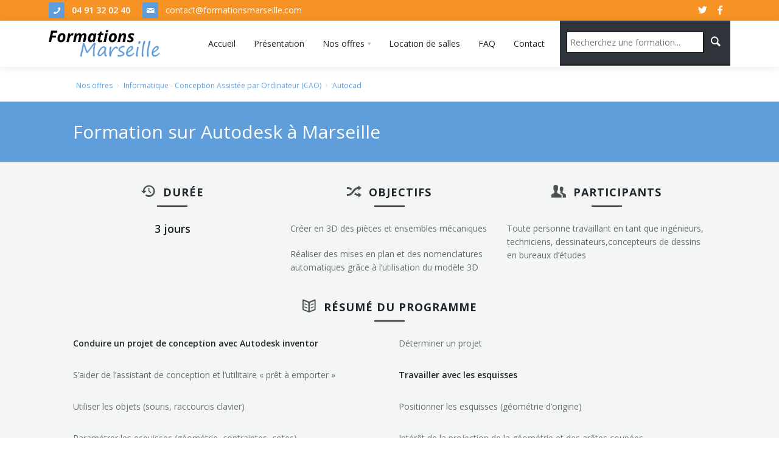

--- FILE ---
content_type: text/html; charset=utf-8
request_url: http://www.formationsmarseille.com/formation/pdms/autocad/formation-sur-autodesk-a-marseille
body_size: 6603
content:
<!DOCTYPE html>
<!--[if lt IE 7]>      <html class="no-js lt-ie9 lt-ie8 lt-ie7"> <![endif]-->
<!--[if IE 7]>         <html class="no-js lt-ie9 lt-ie8"> <![endif]-->
<!--[if IE 8]>         <html class="no-js lt-ie9"> <![endif]-->
<!--[if gt IE 8]><!-->
<html class="no-js">
<!--<![endif]-->
<head>
    <meta charset="utf-8">
    <!--[if IE]><meta http-equiv='X-UA-Compatible' content='IE=edge,chrome=1'><![endif]-->
    <base href="http://www.formationsmarseille.com/"/>
    <title>Formation sur Autodesk à Marseille Stages de formations Formation Marseille</title>
    <meta name="description" content=""/>
    <meta name="keywords" content=""/>
    <meta name="viewport" content="width=device-width, initial-scale=1, user-scalable=no"/>
    <link rel="stylesheet" type="text/css" href="3dParty/bootstrap/css/bootstrap.min.css"/>
    <link rel="stylesheet" type="text/css" href="css/global.css"/>
    <link rel="stylesheet" type="text/css" href="3dParty/rs-plugin/css/pi.settings.css"/>
    <link rel="stylesheet" type="text/css" href="3dParty/colorbox/colorbox.css"/>
    <link rel="stylesheet" type="text/css" href="css/accordion.css"/>
    <link rel="stylesheet" type="text/css" href="css/typo.css"/>
    <link rel="stylesheet" type="text/css" href="css/slider.css"/>
    <link rel="stylesheet" type="text/css" href="css/tabs.css"/>
    <link rel="stylesheet" type="text/css" href="css/testimonials.css"/>
    <link rel="stylesheet" type="text/css" href="css/tooltips.css"/>
    <link rel="stylesheet" type="text/css" href="css/counters.css"/>
    <link rel="stylesheet" type="text/css" href="css/social.css"/>
    <link rel="stylesheet" type="text/css" href="css/portfolio.css"/>
    <link rel="stylesheet" type="text/css" href="css/custom.css"/>
    <!--Fonts-->
    <link href='http://fonts.googleapis.com/css?family=Open+Sans:300italic,400italic,600italic,700italic,800italic,400,300,600,700,800&amp;subset=latin,cyrillic'
    rel='stylesheet' type='text/css'/>

    <!--Fonts with Icons-->
    <link rel="stylesheet" href="3dParty/fontello/css/fontello.css"/>
    <link href="https://maxcdn.bootstrapcdn.com/font-awesome/4.6.3/css/font-awesome.min.css" rel="stylesheet">
    <!-- WAGAIA CSS -->
    			<link rel="stylesheet" type="text/css"  href="http://www.formationsmarseille.com//css/wagaia.crush.css?1768470854" media="screen" />
			
    <meta name="robots" content="noodp" />

    <script>
      (function(i,s,o,g,r,a,m){i['GoogleAnalyticsObject']=r;i[r]=i[r]||function(){
          (i[r].q=i[r].q||[]).push(arguments)},i[r].l=1*new Date();a=s.createElement(o),
          m=s.getElementsByTagName(o)[0];a.async=1;a.src=g;m.parentNode.insertBefore(a,m)
      })(window,document,'script','https://www.google-analytics.com/analytics.js','ga');

      ga('create', 'UA-82894855-1', 'auto');
      ga('send', 'pageview');

  </script>

</head>

<body data-type="formation">

    <div id="pi-all">

        <!-- Header -->
        <div class="pi-header">

            <div class="pi-header-sticky">

                <!-- Header row -->
                <div class="pi-section-w pi-section-dark">
                    <div class="pi-section pi-row-sm">

                        <!-- Phone -->
                        <div class="pi-row-block pi-row-block-txt">
                            <i class="pi-row-block-icon icon-phone pi-icon-base pi-icon-square"></i>
                            <strong>04 91 32 02 40</strong>
                        </div>
                        <!-- End phone -->

                        <!-- Email -->
                        <div class="pi-row-block pi-row-block-txt pi-hidden-xs"><i
                            class="pi-row-block-icon icon-mail pi-icon-base pi-icon-square"></i> <a
                            href="#">contact@formationsmarseille.com</a>
                        </div>
                        <!-- End email -->

                        <!-- Social icons -->
                        <div class="pi-row-block pi-pull-right pi-hidden-2xs">
                            <ul class="pi-social-icons pi-stacked pi-jump pi-full-height pi-bordered pi-small pi-colored-bg clearFix">
                                <li><a href="#" class="pi-social-icon-twitter"><i class="icon-twitter"></i></a></li>
                                <li><a href="#" class="pi-social-icon-facebook"><i class="icon-facebook"></i></a></li>
                            </ul>
                        </div>
                        <!-- End social icons -->

                    </div>
                </div>
                <!-- End header row -->

                <!-- Header row -->
                <div class="pi-section-w pi-section-white pi-shadow-bottom pi-row-reducible">
                    <div class="pi-section pi-row-lg">

                        <!-- Logo -->
                        <div class="pi-row-block pi-row-block-logo">
                            <a href="http://www.formationsmarseille.com/index.php"><img src="img/logo.png" alt=""></a>
                        </div>
                        <!-- End logo -->

                        <!-- Menu -->
                        <div class="pi-row-block pi-pull-right">
                            <ul class="pi-simple-menu pi-has-hover-border pi-full-height pi-hidden-sm">
                                                                            <li class="">
                                                <a href="accueil">
                                                    <span>Accueil</span>
                                                </a>
                                            </li>
                                                                                        <li class="">
                                                <a href="presentation">
                                                    <span>Présentation</span>
                                                </a>
                                            </li>
                                                                                        <li class="pi-has-dropdown pi-has-dropdown-wide"><a href="#" id="nav-offres"><span>Nos offres</span></a>
                                                <div class="pi-submenu-wide pi-submenu-wide-dark pi-has-border" style="box-shadow: 0 5px 20px rgba(0,0,0,0.2);">
                                                    <div class="pi-section pi-section-dark bottom pi-no-padding pi-clearfix">
                                                        <div class="pi-bordered">
                                                         <div class="pi-col pi-col-sm-4 pi-padding-top-15 pi-no-padding-bottom">
                                                            <ul class="pi-list-menu pi-list-with-icons pi-list-icons-right-open pi-margin-bottom-15">
                                                                                                                                    <li><a href="formation/achats-supply-chain"><span>Achats - Supply Chain (11)</span></a></li>
                                                                                                                                        <li><a href="formation/assistanat-accueil"><span>Assistanat - Accueil (20)</span></a></li>
                                                                                                                                        <li><a href="formation/bureautique"><span>Bureautique (31)</span></a></li>
                                                                                                                                        <li><a href="formation/caces"><span>Caces  (6)</span></a></li>
                                                                                                                                        <li><a href="formation/commercial-relation-client"><span>Commercial - Relation client (17)</span></a></li>
                                                                                                                                        <li><a href="formation/communication-et-developpement-personnel"><span>Communication et développement personnel (41)</span></a></li>
                                                                                                                                        <li><a href="formation/comptabilite-gestion"><span>Comptabilité - Gestion (22)</span></a></li>
                                                                                                                                        <li><a href="formation/droit"><span>Droit (8)</span></a></li>
                                                                                                                                        <li><a href="formation/informatique-base-de-donnees"><span>Informatique - Base de données (25)</span></a></li>
                                                                                                                                        </ul>
                                                                </div>
                                                                <div class="pi-col pi-col-sm-4 pi-padding-top-15 pi-no-padding-bottom">
                                                                    <ul class="pi-list-menu pi-list-with-icons pi-list-icons-right-open pi-margin-bottom-15">
                                                                                                                                            <li><a href="formation/informatique-conception-assistee-par-ordinateur-cao"><span>Informatique - Conception Assistée par Ordinateur (CAO) (57)</span></a></li>
                                                                                                                                        <li><a href="formation/informatique-decisionnel"><span>Informatique - Décisionnel (18)</span></a></li>
                                                                                                                                        <li><a href="formation/informatique-langages"><span>Informatique - Langages (17)</span></a></li>
                                                                                                                                        <li><a href="formation/informatique-methodologies"><span>Informatique - Méthodologies (19)</span></a></li>
                                                                                                                                        <li><a href="formation/informatique-outils"><span>Informatique - Outils (5)</span></a></li>
                                                                                                                                        <li><a href="formation/informatique-systemes-et-reseaux"><span>Informatique - Systèmes et Réseaux (54)</span></a></li>
                                                                                                                                        <li><a href="formation/langues"><span>Langues (2)</span></a></li>
                                                                                                                                        <li><a href="formation/management-des-hommes-et-des-projets"><span>Management des hommes et des projets (30)</span></a></li>
                                                                                                                                        <li><a href="formation/marketing-communication"><span>Marketing - Communication (5)</span></a></li>
                                                                                                                                        </ul>
                                                                </div>
                                                                <div class="pi-col pi-col-sm-4 pi-padding-top-15 pi-no-padding-bottom">
                                                                    <ul class="pi-list-menu pi-list-with-icons pi-list-icons-right-open pi-margin-bottom-15">
                                                                                                                                            <li><a href="formation/multimedia"><span>Multimédia (93)</span></a></li>
                                                                                                                                        <li><a href="formation/proprete"><span>Propreté (58)</span></a></li>
                                                                                                                                        <li><a href="formation/qualite-securite-environnement"><span>Qualité - Sécurité - Environnement (12)</span></a></li>
                                                                                                                                        <li><a href="formation/ressources-humaines"><span>Ressources humaines (38)</span></a></li>
                                                                                                                                        <li><a href="formation/sanitaire-et-social"><span>Sanitaire et social (4)</span></a></li>
                                                                                                                                        <li><a href="formation/sante-et-securite-au-travail"><span>Santé et sécurité au travail (5)</span></a></li>
                                                                                                                                        <li><a href="formation/secourisme"><span>Secourisme (7)</span></a></li>
                                                                                                                                </ul>
                                                        </div>
                                                    </div>
                                                </div>
                                            </div>
                                        </li>
                                                                                    <li class="">
                                                <a href="location-de-salles">
                                                    <span>Location de salles</span>
                                                </a>
                                            </li>
                                                                                        <li class="">
                                                <a href="questions-reponses">
                                                    <span>FAQ</span>
                                                </a>
                                            </li>
                                                                                        <li class="">
                                                <a href="contact">
                                                    <span>Contact</span>
                                                </a>
                                            </li>
                                                                        <li class="search">
                                <div class="pi-hidden-xs">
                                    <form id="recherche" method="post" action="recherche">
                                        <input type="text" name="search" placeholder="Recherchez une formation..." />
                                        <button type="submit"><i class="icon-search"></i></button>
                                    </form>
                                </div>
                            </li>
                        </ul>
                    </div>
                    <!-- End menu -->

                    <!-- Mobile menu button -->
                    <div class="pi-row-block pi-pull-right pi-hidden-lg-only pi-hidden-md-only">
                        <button class="btn pi-btn pi-mobile-menu-toggler" data-target="#pi-main-mobile-menu">
                            <i class="icon-menu pi-text-center"></i>
                        </button>
                    </div>
                    <!-- End mobile menu button -->

                    <!-- Mobile menu -->
                    <div id="pi-main-mobile-menu" class="pi-section-menu-mobile-w pi-section-dark">
                        <div class="pi-section-menu-mobile">

                            <!-- Search form -->
                            <form class="form-inline pi-search-form-wide ng-pristine ng-valid" role="form">
                                <div class="pi-input-with-icon">
                                    <div class="pi-input-icon"><i class="icon-search-1"></i></div>
                                    <input type="text" class="form-control pi-input-wide" placeholder="Search..">
                                </div>
                            </form>
                            <!-- End search form -->

                            <ul class="pi-menu-mobile pi-items-have-borders pi-menu-mobile-dark">
                                                                            <li class="">
                                                <a href="accueil">
                                                    <span>Accueil</span>
                                                </a>
                                            </li>
                                                                                        <li class="">
                                                <a href="presentation">
                                                    <span>Présentation</span>
                                                </a>
                                            </li>
                                            
                                            <li><a href="#"><span>Nos offres</span></a>
                                                <ul>
                                                                                                            <li><a href="formation/achats-supply-chain"><span>Achats - Supply Chain (11)</span></a></li>
                                                                                                                <li><a href="formation/assistanat-accueil"><span>Assistanat - Accueil (20)</span></a></li>
                                                                                                                <li><a href="formation/bureautique"><span>Bureautique (31)</span></a></li>
                                                                                                                <li><a href="formation/caces"><span>Caces  (6)</span></a></li>
                                                                                                                <li><a href="formation/commercial-relation-client"><span>Commercial - Relation client (17)</span></a></li>
                                                                                                                <li><a href="formation/communication-et-developpement-personnel"><span>Communication et développement personnel (41)</span></a></li>
                                                                                                                <li><a href="formation/comptabilite-gestion"><span>Comptabilité - Gestion (22)</span></a></li>
                                                                                                                <li><a href="formation/droit"><span>Droit (8)</span></a></li>
                                                                                                                <li><a href="formation/informatique-base-de-donnees"><span>Informatique - Base de données (25)</span></a></li>
                                                                                                                <li><a href="formation/informatique-conception-assistee-par-ordinateur-cao"><span>Informatique - Conception Assistée par Ordinateur (CAO) (57)</span></a></li>
                                                                                                                <li><a href="formation/informatique-decisionnel"><span>Informatique - Décisionnel (18)</span></a></li>
                                                                                                                <li><a href="formation/informatique-langages"><span>Informatique - Langages (17)</span></a></li>
                                                                                                                <li><a href="formation/informatique-methodologies"><span>Informatique - Méthodologies (19)</span></a></li>
                                                                                                                <li><a href="formation/informatique-outils"><span>Informatique - Outils (5)</span></a></li>
                                                                                                                <li><a href="formation/informatique-systemes-et-reseaux"><span>Informatique - Systèmes et Réseaux (54)</span></a></li>
                                                                                                                <li><a href="formation/langues"><span>Langues (2)</span></a></li>
                                                                                                                <li><a href="formation/management-des-hommes-et-des-projets"><span>Management des hommes et des projets (30)</span></a></li>
                                                                                                                <li><a href="formation/marketing-communication"><span>Marketing - Communication (5)</span></a></li>
                                                                                                                <li><a href="formation/multimedia"><span>Multimédia (93)</span></a></li>
                                                                                                                <li><a href="formation/proprete"><span>Propreté (58)</span></a></li>
                                                                                                                <li><a href="formation/qualite-securite-environnement"><span>Qualité - Sécurité - Environnement (12)</span></a></li>
                                                                                                                <li><a href="formation/ressources-humaines"><span>Ressources humaines (38)</span></a></li>
                                                                                                                <li><a href="formation/sanitaire-et-social"><span>Sanitaire et social (4)</span></a></li>
                                                                                                                <li><a href="formation/sante-et-securite-au-travail"><span>Santé et sécurité au travail (5)</span></a></li>
                                                                                                                <li><a href="formation/secourisme"><span>Secourisme (7)</span></a></li>
                                                                                                        </ul>
                                                                                            <li class="">
                                                <a href="location-de-salles">
                                                    <span>Location de salles</span>
                                                </a>
                                            </li>
                                                                                        <li class="">
                                                <a href="questions-reponses">
                                                    <span>FAQ</span>
                                                </a>
                                            </li>
                                                                                        <li class="">
                                                <a href="contact">
                                                    <span>Contact</span>
                                                </a>
                                            </li>
                                                                            </ul>

                            </div>
                        </div>
                        <!-- End mobile menu -->

                    </div>
                </div>
                <!-- End header row -->
            </div>

        </div>
        <!-- End header -->

        <div id="page" class="fiche"><!-- - - - - - - - - - SECTION - - - - - - - - - -->

  <!-- Breadcrumbs -->
      <div class="pi-section-w pi-border-bottom pi-section-white">
      <div class="pi-section pi-titlebar pi-breadcrumb-only">
        <div class="pi-breadcrumb pi-center-text-xs">
          <ul>
                          <li><a href="formation">Nos offres</a></li>
                            <li><a href="formation/informatique-conception-assistee-par-ordinateur-cao">Informatique - Conception Assistée par Ordinateur (CAO)</a></li>
                            <li><a href="formation/informatique-conception-assistee-par-ordinateur-cao/autocad">Autocad</a></li>
                          </ul>
          </div>
        </div>
      </div>
            <!-- End breadcrumbs -->

      <!-- Title bar -->
      <div class="pi-section-w pi-section-base pi-section-base-gradient">
        <div class="pi-texture" style="background:#609DDB;"></div>
        <div class="pi-section" style="padding: 30px 40px 26px;">

          <div class="pi-row">
            <div class="pi-col-sm-12 pi-center-text-xs">
              <h1 class="h2 pi-weight-400 pi-margin-bottom-5 title">Formation sur Autodesk à Marseille</h1>
            </div>
          </div>

        </div>
      </div>
      <!-- End title bar -->

      <!-- - - - - - - - - - END SECTION - - - - - - - - - -->



      <div class="pi-section-w pi-section-grey">
        <div class="pi-section pi-padding-bottom-10">

          
            <div class="pi-row">

              <!-- Col 4 -->
              <div class="pi-col-xs-4 pi-col-sm-4">
                <div class="pi-text-center"><h3 class="pi-weight-700 pi-uppercase pi-letter-spacing pi-has-border pi-has-tall-border pi-has-short-border"><i class="pi-row-block-icon icon-back-in-time lead-24"></i> Durée</h3></div>
                <p class="pi-margin-bottom-10">
                  <div class="pi-text-center"><strong style="font-size: 18px;">3 jours</strong></div>
                </p>
              </div>

              <!-- Col 4 -->
              <div class="pi-col-xs-4 pi-col-sm-4">
                <div class="pi-text-center"><h3 class="pi-weight-700 pi-uppercase pi-letter-spacing pi-has-border pi-has-tall-border pi-has-short-border"><i class="pi-row-block-icon icon-shuffle lead-24"></i> Objectifs</h3></div>
                <p>Cr&eacute;er en 3D des pi&egrave;ces et ensembles m&eacute;caniques</p>
<p>R&eacute;aliser des mises en plan et des nomenclatures automatiques gr&acirc;ce &agrave; l&rsquo;utilisation du mod&egrave;le 3D</p>              </div>

              <!-- Col 4 -->
              <div class="pi-col-xs-4 pi-col-sm-4">
                <div class="pi-text-center"><h3 class="pi-weight-700 pi-uppercase pi-letter-spacing pi-has-border pi-has-tall-border pi-has-short-border"><i class="pi-row-block-icon icon-users lead-24"></i> Participants</h3></div>
                <p>Toute personne travaillant en tant que ing&eacute;nieurs, techniciens, dessinateurs,concepteurs de dessins en bureaux d&rsquo;&eacute;tudes</p>              </div>

            </div>

                    </div>
      </div>

      
      <!-- - - - - - - - - - SECTION - - - - - - - - - -->

      <div class="pi-section-w pi-section-grey">
        <div class="pi-section pi-padding-bottom-10" style="padding-top:5px;">

          <div class="pi-text-center"><h3 class="pi-weight-700 pi-uppercase pi-letter-spacing pi-has-border pi-has-tall-border pi-has-short-border"><i class="pi-row-block-icon icon-book-open lead-24"></i> Résumé du programme</h3></div>

          
            <!-- Row -->
            <div class="pi-row">
                           <!-- Col 4 -->
              <div class="pi-col-xs-6 pi-col-sm-6 pi-padding-bottom-10">
                <div class="pi-icon-box pi-icon-box-hover">
                  
                    <p><strong>Conduire un projet de conception avec Autodesk inventor</strong></p>                  </div>
                </div>
                              <!-- Col 4 -->
              <div class="pi-col-xs-6 pi-col-sm-6 pi-padding-bottom-10">
                <div class="pi-icon-box pi-icon-box-hover">
                  
                    <p>D&eacute;terminer un projet</p>                  </div>
                </div>
                                  <div class="pi-clearfix"></div>
                                <!-- Col 4 -->
              <div class="pi-col-xs-6 pi-col-sm-6 pi-padding-bottom-10">
                <div class="pi-icon-box pi-icon-box-hover">
                  
                    <p>S&rsquo;aider de l&rsquo;assistant de conception et l&rsquo;utilitaire &laquo;&nbsp;pr&ecirc;t &agrave; emporter&nbsp;&raquo;</p>                  </div>
                </div>
                              <!-- Col 4 -->
              <div class="pi-col-xs-6 pi-col-sm-6 pi-padding-bottom-10">
                <div class="pi-icon-box pi-icon-box-hover">
                  
                    <p><strong>Travailler avec les esquisses</strong></p>                  </div>
                </div>
                                  <div class="pi-clearfix"></div>
                                <!-- Col 4 -->
              <div class="pi-col-xs-6 pi-col-sm-6 pi-padding-bottom-10">
                <div class="pi-icon-box pi-icon-box-hover">
                  
                    <p>Utiliser les objets (souris, raccourcis clavier)</p>                  </div>
                </div>
                              <!-- Col 4 -->
              <div class="pi-col-xs-6 pi-col-sm-6 pi-padding-bottom-10">
                <div class="pi-icon-box pi-icon-box-hover">
                  
                    <p>Positionner les esquisses (g&eacute;om&eacute;trie d&rsquo;origine)</p>                  </div>
                </div>
                                  <div class="pi-clearfix"></div>
                                <!-- Col 4 -->
              <div class="pi-col-xs-6 pi-col-sm-6 pi-padding-bottom-10">
                <div class="pi-icon-box pi-icon-box-hover">
                  
                    <p>Param&eacute;trer les esquisses (g&eacute;om&eacute;trie, contraintes, cotes)</p>                  </div>
                </div>
                              <!-- Col 4 -->
              <div class="pi-col-xs-6 pi-col-sm-6 pi-padding-bottom-10">
                <div class="pi-icon-box pi-icon-box-hover">
                  
                    <p>Int&eacute;r&ecirc;t de la projection de la g&eacute;om&eacute;trie et des ar&ecirc;tes coup&eacute;es</p>                  </div>
                </div>
                                  <div class="pi-clearfix"></div>
                                <!-- Col 4 -->
              <div class="pi-col-xs-6 pi-col-sm-6 pi-padding-bottom-10">
                <div class="pi-icon-box pi-icon-box-hover">
                  
                    <p>G&eacute;rer les variables (param&egrave;tres)</p>                  </div>
                </div>
                              <!-- Col 4 -->
              <div class="pi-col-xs-6 pi-col-sm-6 pi-padding-bottom-10">
                <div class="pi-icon-box pi-icon-box-hover">
                  
                    <p><strong>Mod&eacute;liser les pi&egrave;ces classiques et les pi&egrave;ces de t&ocirc;lerie</strong></p>                  </div>
                </div>
                                  <div class="pi-clearfix"></div>
                                <!-- Col 4 -->
              <div class="pi-col-xs-6 pi-col-sm-6 pi-padding-bottom-10">
                <div class="pi-icon-box pi-icon-box-hover">
                  
                    <p>R&eacute;aliser: extrusion , r&eacute;volution, lissage, balayage, h&eacute;lico&iuml;de</p>                  </div>
                </div>
                              <!-- Col 4 -->
              <div class="pi-col-xs-6 pi-col-sm-6 pi-padding-bottom-10">
                <div class="pi-icon-box pi-icon-box-hover">
                  
                    <p>Placer&nbsp;: cong&eacute;, chanfrein, d&eacute;pouille de face, per&ccedil;age, coupe, nevure, filetage</p>                  </div>
                </div>
                                  <div class="pi-clearfix"></div>
                                <!-- Col 4 -->
              <div class="pi-col-xs-6 pi-col-sm-6 pi-padding-bottom-10">
                <div class="pi-icon-box pi-icon-box-hover">
                  
                    <p>Construire&nbsp;: plan, axe, point</p>                  </div>
                </div>
                              <!-- Col 4 -->
              <div class="pi-col-xs-6 pi-col-sm-6 pi-padding-bottom-10">
                <div class="pi-icon-box pi-icon-box-hover">
                  
                    <p>Sp&eacute;cifier pour la t&ocirc;lerie&nbsp;: styles, face, bord tomb&eacute;, bord rabattu, ouverture, chanfrein de coin, arrondi de coin, jointure de bords, pliage, outils de poin&ccedil;onnage, mise &agrave; plat</p>                  </div>
                </div>
                                  <div class="pi-clearfix"></div>
                                <!-- Col 4 -->
              <div class="pi-col-xs-6 pi-col-sm-6 pi-padding-bottom-10">
                <div class="pi-icon-box pi-icon-box-hover">
                  
                    <p><strong>Mod&eacute;liser les assemblages</strong></p>                  </div>
                </div>
                              <!-- Col 4 -->
              <div class="pi-col-xs-6 pi-col-sm-6 pi-padding-bottom-10">
                <div class="pi-icon-box pi-icon-box-hover">
                  
                    <p>D&eacute;finir composants, r&eacute;seaux de composants et contraintes</p>                  </div>
                </div>
                                  <div class="pi-clearfix"></div>
                                <!-- Col 4 -->
              <div class="pi-col-xs-6 pi-col-sm-6 pi-padding-bottom-10">
                <div class="pi-icon-box pi-icon-box-hover">
                  
                    <p>Utiliser les outils de conception&nbsp;: navigateur de l&rsquo;ensemble, vues de conception, recherche de composants, activation depuis l&rsquo;assemblage, degr&eacute;s de libert&eacute;, analyse des interf&eacute;rences, propri&eacute;t&eacute;s physiques</p>                  </div>
                </div>
                              <!-- Col 4 -->
              <div class="pi-col-xs-6 pi-col-sm-6 pi-padding-bottom-10">
                <div class="pi-icon-box pi-icon-box-hover">
                  
                    <p>Gestion des param&egrave;tres partag&eacute;s par plusieurs pi&egrave;ces</p>                  </div>
                </div>
                                  <div class="pi-clearfix"></div>
                                <!-- Col 4 -->
              <div class="pi-col-xs-6 pi-col-sm-6 pi-padding-bottom-10">
                <div class="pi-icon-box pi-icon-box-hover">
                  
                    <p>Se servir d&rsquo;un ou plusieurs fichiers excel</p>                  </div>
                </div>
                              <!-- Col 4 -->
              <div class="pi-col-xs-6 pi-col-sm-6 pi-padding-bottom-10">
                <div class="pi-icon-box pi-icon-box-hover">
                  
                    <p><strong>R&eacute;alisation de la mise en plan</strong></p>                  </div>
                </div>
                                  <div class="pi-clearfix"></div>
                                <!-- Col 4 -->
              <div class="pi-col-xs-6 pi-col-sm-6 pi-padding-bottom-10">
                <div class="pi-icon-box pi-icon-box-hover">
                  
                    <p>D&eacute;terminer les styles, les normes, les ressources, les propri&eacute;t&eacute;s</p>                  </div>
                </div>
                              <!-- Col 4 -->
              <div class="pi-col-xs-6 pi-col-sm-6 pi-padding-bottom-10">
                <div class="pi-icon-box pi-icon-box-hover">
                  
                    <p>Elaborer les vues, les cotes, les annotations, la liste de pi&egrave;ces, les cartouches</p>                  </div>
                </div>
                                  <div class="pi-clearfix"></div>
                                <!-- Col 4 -->
              <div class="pi-col-xs-6 pi-col-sm-6 pi-padding-bottom-10">
                <div class="pi-icon-box pi-icon-box-hover">
                  
                    <p>Imprimer &agrave; partir des 2 espaces de travail</p>                  </div>
                </div>
                              <!-- Col 4 -->
              <div class="pi-col-xs-6 pi-col-sm-6 pi-padding-bottom-10">
                <div class="pi-icon-box pi-icon-box-hover">
                  
                    <p>Exporter aux formats DWF et/ou DWG</p>                  </div>
                </div>
                                  <div class="pi-clearfix"></div>
                              </div>
                    </div>
      </div>
      <!-- End promo -->

      <!-- - - - - - - - - - END SECTION - - - - - - - - - -->


      <div class="pi-section-w pi-shadow-inside-top pi-section-parallax">
        <div style="background: rgba(31, 37, 44, 0.85);" class="pi-texture"></div>
        <div class="pi-section pi-padding-top-60 pi-padding-bottom-40 pi-text-center">

          <h3 class="pi-uppercase pi-weight-700 pi-letter-spacing pi-margin-bottom-20">
            Demander un devis maintenant !
          </h3>

          <p>
            <a class="btn pi-btn-contur-3 pi-btn-big" href="contact">
              Mon devis
            </a>
          </p>

        </div>
      </div>

      <!-- - - - - - - - - - SECTION - - - - - - - - - -->

      <div class="pi-section-w pi-section-white piAccordion">
        <div class="pi-section">
          <!-- Row -->
          <div class="pi-row">

            <!-- Col 10 -->
            <div class="pi-col-sm-10 pi-col-sm-offset-1">
              <p class="lead-30 pi-text-dark pi-text-center">
                Toutes nos formations Informatique - Conception Assistée par Ordinateur (CAO)              </p>
            </div>
            <!-- End col 10 -->

          </div>
          <!-- Row -->
          <div class="pi-row formation-links">
            <div class="pi-col-sm-6">
              
                <!-- Accordion -->
                <h5 class="pi-accordion-title">
                  <a href="formation/informatique-conception-assistee-par-ordinateur-cao/autocad/formation-sur-autocad-a-marseille-initiation">Formation sur Autocad à Marseille (initiation)</a>
                </h5>

                
                <!-- Accordion -->
                <h5 class="pi-accordion-title">
                  <a href="formation/informatique-conception-assistee-par-ordinateur-cao/autocad/formation-sur-autocad-a-marseille-perfectionnement">Formation sur Autocad à Marseille (perfectionnement)</a>
                </h5>

                
                <!-- Accordion -->
                <h5 class="pi-accordion-title">
                  <a href="formation/informatique-conception-assistee-par-ordinateur-cao/autocad/formation-sur-autocad-architecture-a-marseille">Formation sur Autocad Architecture à Marseille</a>
                </h5>

                
                <!-- Accordion -->
                <h5 class="pi-accordion-title">
                  <a href="formation/informatique-conception-assistee-par-ordinateur-cao/autocad/formation-sur-autocad-map-3d-a-marseille">Formation sur Autocad MAP 3D à Marseille</a>
                </h5>

                                </div><div class="pi-col-sm-6">
                
                <!-- Accordion -->
                <h5 class="pi-accordion-title">
                  <a href="formation/informatique-conception-assistee-par-ordinateur-cao/autocad/formation-sur-autocad-mechanical-a-marseille-initiation">Formation sur Autocad Mechanical à Marseille (initiation)</a>
                </h5>

                
                <!-- Accordion -->
                <h5 class="pi-accordion-title">
                  <a href="formation/informatique-conception-assistee-par-ordinateur-cao/autocad/formation-sur-autocad-modelisation-3d-a-marseille">Formation sur Autocad modélisation 3D à Marseille</a>
                </h5>

                
                <!-- Accordion -->
                <h5 class="pi-accordion-title">
                  <a href="formation/informatique-conception-assistee-par-ordinateur-cao/autocad/formation-sur-autodesk-a-marseille">Formation sur Autodesk à Marseille</a>
                </h5>

                
                <!-- Accordion -->
                <h5 class="pi-accordion-title">
                  <a href="formation/informatique-conception-assistee-par-ordinateur-cao/autocad/formation-sur-autodesk-mechanical-desktop-sur-marseille">Formation sur Autodesk Mechanical Desktop sur Marseille</a>
                </h5>

                                </div><div class="pi-col-sm-6">
                          </div>


        </div>
      </div>

      <!-- - - - - - - - - - END SECTION - - - - - - - - - -->


      <div class="pi-section-w pi-shadow-inside-top contact">
        <div class="pi-texture"></div>
        <div class="pi-section">

          <!-- Row -->
          <div class="pi-row">

            <!-- Col 8 -->
            <div class="pi-col-sm-12 pi-center-text-sm">
              <p class="lead-20 pi-text-grey">
                Pour toute demande d'informations : <span class="pi-weight-700">04 91 32 02 40</span> ou <span class="pi-weight-700">contact@formationsmarseille.com</span>
              </p>
            </div>
            <!-- End col 8 -->

          </div>
          <!-- End row -->

        </div>
      </div><!-- - - - - - - - - - SECTION - - - - - - - - - -->


      <!-- - - - - - - - - - END SECTION - - - - - - - - - --></div>


        <!-- Footer -->
        <!-- Widget area -->
        <div class="pi-section-w pi-border-bottom pi-border-top-light pi-section-dark bottom">
            <div class="pi-section pi-padding-top-60 pi-padding-bottom-10">

                <!-- Row -->
                <div class="pi-row">

                    <!-- Col 3 -->
                    <div class="pi-col-md-3 pi-col-xs-6 pi-padding-bottom-30">

                        <div class="pi-icon-box-vertical pi-text-center">

                            <div class="pi-icon-box-icon">
                                <i class="icon-location"></i>
                            </div>

                            <h6 class="pi-margin-bottom-20 pi-weight-700 pi-uppercase pi-letter-spacing">
                                Adresse
                            </h6>

                            <p>
                                219 bd Rabatau Daniel Matalon<br>13010 MARSEILLE                            </p>

                        </div>

                    </div>
                    <!-- End col 3 -->

                    <!-- Col 3 -->
                    <div class="pi-col-md-3 pi-col-xs-6 pi-padding-bottom-30">

                        <div class="pi-icon-box-vertical pi-text-center">

                            <div class="pi-icon-box-icon">
                                <i class="icon-phone"></i>
                            </div>

                            <h6 class="pi-margin-bottom-20 pi-weight-700 pi-uppercase pi-letter-spacing">
                                Contacts
                            </h6>

                            <p>
                                Tel. : 04 91 32 02 40                                <br />Fax : 04 91 74 03 37                                <br>
                                <a href="contact">contact@formationsmarseille.com</a>
                            </p>

                        </div>

                    </div>
                    <!-- End col 3 -->

                    <!-- Col 3 -->
                    <div class="pi-col-md-6 pi-col-xs-6 pi-padding-bottom-30">

                        <h6 class="pi-margin-bottom-20 pi-weight-700 pi-uppercase pi-letter-spacing">Formations Marseille</h6>
                        <p>Depuis 2005, Formations Marseille accompagne les entreprises et les salariés dans leurs parcours de formation. Des consultants formateurs qui allient de solides expériences terrains couplées à une pédagogie de proximité.</p>

                    </div>
                    <!-- End col 3 -->

                </div>
                <!-- End row -->

            </div>
        </div>
        <!-- End widget area -->

        <!-- Copyright area -->
        <div class="pi-section-w pi-section-dark bottom pi-border-top-light pi-border-bottom-strong-base">
            <div class="pi-section pi-row-lg pi-center-text-2xs pi-clearfix">

                <!-- Social icons -->
            <!--
            <div class="pi-row-block pi-pull-right pi-hidden-2xs">
                <ul class="pi-social-icons-simple pi-small clearFix">
                    <li><a href="#" class="pi-social-icon-facebook"><i class="icon-facebook"></i></a></li>
                    <li><a href="#" class="pi-social-icon-twitter"><i class="icon-twitter"></i></a></li>
                </ul>
            </div>
        -->
        <!-- End social icons -->

        <!-- Footer logo -->
        <div class="pi-row-block pi-row-block-logo pi-row-block-bordered"><a href="#"><img src="img/logobas.png" alt=""></a></div>
        <!-- End footer logo -->

        <!-- Text -->
        <span class="pi-row-block pi-row-block-txt pi-hidden-xs">&copy; 2016. <a href="#">Formations Marseille</a>.
            Tous droits réservés.
        </span>
        <!-- Text -->
        <span class="pi-row-block pi-row-block-txt pi-hidden-xs"><a href="mentions-legales">Mentions légales</a>
        </span>
        <!-- End text -->

    </div>
</div>
<!-- End copyright area -->
<!-- End footer -->

</div>
<div class="pi-scroll-top-arrow" data-scroll-to="0"></div>

<script src="3dParty/jquery-1.11.0.min.js"></script>
<script src="3dParty/bootstrap/js/bootstrap.min.js"></script>
<script src="3dParty/gauge.min.js"></script>
<script src="3dParty/inview.js"></script>
<script src="3dParty/jquery.touchSwipe.min.js"></script>
<script src="3dParty/rs-plugin/js/jquery.themepunch.tools.min.js"></script>
<script src="3dParty/rs-plugin/js/jquery.themepunch.revolution.min.js"></script>
<script src="3dParty/requestAnimationFramePolyfill.min.js"></script>
<script src="3dParty/jquery.placeholder.js"></script>
<script src="3dParty/jquery.scrollTo.min.js"></script>
<script src="3dParty/colorbox/jquery.colorbox-min.js"></script>
<script src="scripts/pi.global.js"></script>
<script src="scripts/pi.tab.js"></script>
<script src="scripts/pi.init.tab.js"></script>
<script src="3dParty/jquery.easing.1.3.js"></script>
<script src="scripts/pi.counter.js"></script>
<script src="scripts/pi.init.counter.js"></script>
<script src="scripts/pi.tooltip.js"></script>
<script src="scripts/pi.init.tooltip.js"></script>
<script src="scripts/pi.slider.js"></script>
<script src="scripts/pi.init.slider.js"></script>
<script src="scripts/pi.parallax.js"></script>
<script src="scripts/pi.init.parallax.js"></script>
<script src="scripts/pi.init.revolutionSlider.js"></script>
<script src="scripts/pi.accordion.js"></script>
<script src="wagaia/js/scripts.js"></script>

</body>
</html>

--- FILE ---
content_type: text/css
request_url: http://www.formationsmarseille.com/css/accordion.css
body_size: 1306
content:
/* Aura version: 1.8.6 */

.pi-accordion {
  margin-bottom: 20px;
}
.pi-accordion .pi-accordion-item {
  border-bottom: 1px dashed transparent;
}
.pi-accordion .pi-accordion-item:last-child {
  border-bottom: 0;
}
.pi-accordion .pi-accordion-title {
  margin-bottom: 0;
}
.pi-accordion .pi-accordion-title *[class^="fa fa-"],
.pi-accordion .pi-accordion-title *[class*=" fa fa-"] {
  margin-right: 8px;
}
.pi-accordion .pi-accordion-title a {
  padding: 10px 0;
  font-size: 14px;
  font-weight: 600;
  line-height: 157%;
  letter-spacing: normal;
  display: block;
  position: relative;
  border-bottom: 0;
  text-transform: none;
  padding-left: 36px;
}
.pi-accordion .pi-accordion-title a:active,
.pi-accordion .pi-accordion-title a:focus {
  outline: none;
}
.pi-accordion .pi-accordion-title .pi-accordion-toggle {
  display: block;
  position: absolute;
  left: 0px;
  font-weight: normal;
  height: 24px;
  width: 24px;
  line-height: 24px;
  text-align: center;
  font-size: 14px;
  border: 1px solid transparent;
  border-top: 1px solid transparent;
  -webkit-border-radius: 3px;
  -moz-border-radius: 3px;
  border-radius: 3px;
  -webkit-transition: all 0.1s ease-in-out 0s;
  -moz-transition: all 0.1s ease-in-out 0s;
  -ms-transition: all 0.1s ease-in-out 0s;
  -o-transition: all 0.1s ease-in-out 0s;
  transition: all 0.1s ease-in-out 0s;
}
.pi-accordion .pi-accordion-title .pi-accordion-toggle:after {
  font-family: "fontello";
  content: '\e8d4';
}
.pi-accordion .pi-accordion-item-active .pi-accordion-title .pi-accordion-toggle:after {
  content: '\e8d2';
}
.pi-accordion .pi-accordion-content {
  overflow: hidden;
}
.pi-accordion .pi-accordion-content > div {
  /*margin: 15px 0 20px;*/
}

.pi-accordion ul { margin:0; list-style:none; margin-left:20px }

.pi-accordion.pi-behavior-toggle .pi-accordion-title .pi-accordion-toggle {
  font-size: 17px;
  line-height: 22px;
}
.pi-accordion.pi-behavior-toggle .pi-accordion-title .pi-accordion-toggle:after {
  content: "\e918";
}
.pi-accordion.pi-behavior-toggle .pi-accordion-item-active .pi-accordion-title .pi-accordion-toggle:after {
  content: "\e91b";
}
.pi-accordion-titles-icon-right .pi-accordion-title a {
  padding-right: 36px;
  padding-left: 0;
}
.pi-accordion-titles-icon-right .pi-accordion-title a .pi-accordion-toggle {
  right: 0;
  left: auto;
}
.pi-section-white .pi-accordion .pi-accordion-item {
  border-color: #d6dfdf;
}
.pi-section-white .pi-accordion .pi-accordion-title a {
  color: #4d5258;
  text-shadow: transparent;
}
.pi-section-white .pi-accordion .pi-accordion-title a .pi-accordion-toggle {
  border-color: #dce3e3;
  border-top-color: #dce3e3;
  background: #f4f6f6;
  color: #586266;
  text-shadow: 0 1px 0 #ffffff;
  -webkit-box-shadow: inset 0 1px 0 #f8fafa;
  -moz-box-shadow: inset 0 1px 0 #f8fafa;
  box-shadow: inset 0 1px 0 #f8fafa;
}
.pi-section-white .pi-accordion .pi-accordion-title a:hover {
  color: #609ddb;
  text-shadow: transparent;
}
.pi-section-white .pi-accordion .pi-accordion-title a:hover .pi-accordion-toggle {
  border-color: #dce3e3;
  border-top-color: #dce3e3;
  background: #f4f6f6;
  color: #586266;
  text-shadow: 0 1px 0 #ffffff;
  -webkit-box-shadow: inset 0 1px 0 #f8fafa;
  -moz-box-shadow: inset 0 1px 0 #f8fafa;
  box-shadow: inset 0 1px 0 #f8fafa;
}
.pi-section-white .pi-accordion .pi-accordion-item-active .pi-accordion-title a {
  color: #4d5258;
  text-shadow: transparent;
}
.pi-section-white .pi-accordion .pi-accordion-item-active .pi-accordion-title a .pi-accordion-toggle {
  border-color: #5491d5;
  border-top-color: #5491d5;
  background: #609ddb;
  color: #ffffff;
  text-shadow: 0 1px 0 rgba(0, 0, 0, 0.1);
  -webkit-box-shadow: inset 0 1px 0 #6aa7df;
  -moz-box-shadow: inset 0 1px 0 #6aa7df;
  box-shadow: inset 0 1px 0 #6aa7df;
}
.pi-section-white .pi-accordion .pi-accordion-item-active .pi-accordion-title a:hover {
  color: #609ddb;
  text-shadow: transparent;
}
.pi-section-white .pi-accordion .pi-accordion-item-active .pi-accordion-title a:hover .pi-accordion-toggle {
  border-color: #5491d5;
  border-top-color: #5491d5;
  background: #609ddb;
  color: #ffffff;
  text-shadow: 0 1px 0 rgba(0, 0, 0, 0.1);
  -webkit-box-shadow: inset 0 1px 0 #6aa7df;
  -moz-box-shadow: inset 0 1px 0 #6aa7df;
  box-shadow: inset 0 1px 0 #6aa7df;
}
.pi-section-grey .pi-accordion .pi-accordion-item {
  border-color: #d4dddd;
}
.pi-section-grey .pi-accordion .pi-accordion-title a {
  color: #4d5258;
  text-shadow: transparent;
}
.pi-section-grey .pi-accordion .pi-accordion-title a .pi-accordion-toggle {
  border-color: #dce3e3;
  border-top-color: #dce3e3;
  background: #f4f6f6;
  color: #586266;
  text-shadow: 0 1px 0 #ffffff;
  -webkit-box-shadow: inset 0 1px 0 #f8fafa;
  -moz-box-shadow: inset 0 1px 0 #f8fafa;
  box-shadow: inset 0 1px 0 #f8fafa;
}
.pi-section-grey .pi-accordion .pi-accordion-title a:hover {
  color: #609ddb;
  text-shadow: transparent;
}
.pi-section-grey .pi-accordion .pi-accordion-title a:hover .pi-accordion-toggle {
  border-color: #dce3e3;
  border-top-color: #dce3e3;
  background: #f4f6f6;
  color: #586266;
  text-shadow: 0 1px 0 #ffffff;
  -webkit-box-shadow: inset 0 1px 0 #f8fafa;
  -moz-box-shadow: inset 0 1px 0 #f8fafa;
  box-shadow: inset 0 1px 0 #f8fafa;
}
.pi-section-grey .pi-accordion .pi-accordion-item-active .pi-accordion-title a {
  color: #4d5258;
  text-shadow: transparent;
}
.pi-section-grey .pi-accordion .pi-accordion-item-active .pi-accordion-title a .pi-accordion-toggle {
  border-color: #5491d5;
  border-top-color: #5491d5;
  background: #609ddb;
  color: #ffffff;
  text-shadow: 0 1px 0 rgba(0, 0, 0, 0.1);
  -webkit-box-shadow: inset 0 1px 0 #6aa7df;
  -moz-box-shadow: inset 0 1px 0 #6aa7df;
  box-shadow: inset 0 1px 0 #6aa7df;
}
.pi-section-grey .pi-accordion .pi-accordion-item-active .pi-accordion-title a:hover {
  color: #609ddb;
  text-shadow: transparent;
}
.pi-section-grey .pi-accordion .pi-accordion-item-active .pi-accordion-title a:hover .pi-accordion-toggle {
  border-color: #5491d5;
  border-top-color: #5491d5;
  background: #609ddb;
  color: #ffffff;
  text-shadow: 0 1px 0 rgba(0, 0, 0, 0.1);
  -webkit-box-shadow: inset 0 1px 0 #6aa7df;
  -moz-box-shadow: inset 0 1px 0 #6aa7df;
  box-shadow: inset 0 1px 0 #6aa7df;
}
.pi-section-base .pi-accordion .pi-accordion-item {
  border-color: #82b3df;
}
.pi-section-base .pi-accordion .pi-accordion-title a {
  color: #ffffff;
  text-shadow: transparent;
}
.pi-section-base .pi-accordion .pi-accordion-title a .pi-accordion-toggle {
  border-color: #3869ab;
  border-top-color: #3869ab;
  background: #3f72b3;
  color: #ffffff;
  text-shadow: 0 1px 0 rgba(0, 0, 0, 0.1);
  -webkit-box-shadow: inset 0 1px 0 #447bb9;
  -moz-box-shadow: inset 0 1px 0 #447bb9;
  box-shadow: inset 0 1px 0 #447bb9;
}
.pi-section-base .pi-accordion .pi-accordion-title a:hover {
  color: #ffffff;
  text-shadow: transparent;
}
.pi-section-base .pi-accordion .pi-accordion-title a:hover .pi-accordion-toggle {
  border-color: #3869ab;
  border-top-color: #3869ab;
  background: #3f72b3;
  color: #ffffff;
  text-shadow: 0 1px 0 rgba(0, 0, 0, 0.1);
  -webkit-box-shadow: inset 0 1px 0 #447bb9;
  -moz-box-shadow: inset 0 1px 0 #447bb9;
  box-shadow: inset 0 1px 0 #447bb9;
}
.pi-section-base .pi-accordion .pi-accordion-item-active .pi-accordion-title a {
  color: #ffffff;
  text-shadow: transparent;
}
.pi-section-base .pi-accordion .pi-accordion-item-active .pi-accordion-title a .pi-accordion-toggle {
  border-color: #3869ab;
  border-top-color: #3869ab;
  background: #3f72b3;
  color: #ffffff;
  text-shadow: 0 1px 0 rgba(0, 0, 0, 0.1);
  -webkit-box-shadow: inset 0 1px 0 #447bb9;
  -moz-box-shadow: inset 0 1px 0 #447bb9;
  box-shadow: inset 0 1px 0 #447bb9;
}
.pi-section-base .pi-accordion .pi-accordion-item-active .pi-accordion-title a:hover {
  color: #ffffff;
  text-shadow: transparent;
}
.pi-section-base .pi-accordion .pi-accordion-item-active .pi-accordion-title a:hover .pi-accordion-toggle {
  border-color: #3869ab;
  border-top-color: #3869ab;
  background: #3f72b3;
  color: #ffffff;
  text-shadow: 0 1px 0 rgba(0, 0, 0, 0.1);
  -webkit-box-shadow: inset 0 1px 0 #447bb9;
  -moz-box-shadow: inset 0 1px 0 #447bb9;
  box-shadow: inset 0 1px 0 #447bb9;
}
.pi-section-dark .pi-accordion .pi-accordion-item {
  border-color: #333941;
}
.pi-section-dark .pi-accordion .pi-accordion-title a {
  color: #c6ccd0;
  text-shadow: transparent;
}
.pi-section-dark .pi-accordion .pi-accordion-title a .pi-accordion-toggle {
  border-color: #2d323a;
  border-top-color: #393f47;
  background: #2d323a;
  color: #c9d1d6;
  text-shadow: 0 1px 0 rgba(0, 0, 0, 0.1);
  -webkit-box-shadow: 0 1px 1px rgba(0, 0, 0, 0.1);
  -moz-box-shadow: 0 1px 1px rgba(0, 0, 0, 0.1);
  box-shadow: 0 1px 1px rgba(0, 0, 0, 0.1);
}
.pi-section-dark .pi-accordion .pi-accordion-title a:hover {
  color: #609ddb;
  text-shadow: transparent;
}
.pi-section-dark .pi-accordion .pi-accordion-title a:hover .pi-accordion-toggle {
  border-color: #2d323a;
  border-top-color: #393f47;
  background: #2d323a;
  color: #c9d1d6;
  text-shadow: 0 1px 0 rgba(0, 0, 0, 0.1);
  -webkit-box-shadow: 0 1px 1px rgba(0, 0, 0, 0.1);
  -moz-box-shadow: 0 1px 1px rgba(0, 0, 0, 0.1);
  box-shadow: 0 1px 1px rgba(0, 0, 0, 0.1);
}
.pi-section-dark .pi-accordion .pi-accordion-item-active .pi-accordion-title a {
  color: #c6ccd0;
  text-shadow: transparent;
}
.pi-section-dark .pi-accordion .pi-accordion-item-active .pi-accordion-title a .pi-accordion-toggle {
  border-color: #609ddb;
  border-top-color: #7eb3e4;
  background: #609ddb;
  color: #ffffff;
  text-shadow: 0 1px 0 rgba(0, 0, 0, 0.1);
  -webkit-box-shadow: none;
  -moz-box-shadow: none;
  box-shadow: none;
}
.pi-section-dark .pi-accordion .pi-accordion-item-active .pi-accordion-title a:hover {
  color: #609ddb;
  text-shadow: transparent;
}
.pi-section-dark .pi-accordion .pi-accordion-item-active .pi-accordion-title a:hover .pi-accordion-toggle {
  border-color: #609ddb;
  border-top-color: #7eb3e4;
  background: #609ddb;
  color: #ffffff;
  text-shadow: 0 1px 0 rgba(0, 0, 0, 0.1);
  -webkit-box-shadow: none;
  -moz-box-shadow: none;
  box-shadow: none;
}
.pi-section-parallax .pi-accordion .pi-accordion-item {
  border-color: #242427;
}
.pi-section-parallax .pi-accordion .pi-accordion-title a {
  color: #cbcbce;
  text-shadow: transparent;
}
.pi-section-parallax .pi-accordion .pi-accordion-title a .pi-accordion-toggle {
  border-color: #222325;
  border-top-color: #2c2d30;
  background: #222325;
  color: #e1e1e5;
  text-shadow: 0 -1px 0 #161719;
  -webkit-box-shadow: 0 1px 1px rgba(0, 0, 0, 0.15);
  -moz-box-shadow: 0 1px 1px rgba(0, 0, 0, 0.15);
  box-shadow: 0 1px 1px rgba(0, 0, 0, 0.15);
}
.pi-section-parallax .pi-accordion .pi-accordion-title a:hover {
  color: #5281d2;
  text-shadow: transparent;
}
.pi-section-parallax .pi-accordion .pi-accordion-title a:hover .pi-accordion-toggle {
  border-color: #1d1e21;
  border-top-color: #25262a;
  background: #1d1e21;
  color: #b7b7bb;
  text-shadow: 0 -1px 0 #141417;
  -webkit-box-shadow: 0 1px 1px rgba(0, 0, 0, 0.15);
  -moz-box-shadow: 0 1px 1px rgba(0, 0, 0, 0.15);
  box-shadow: 0 1px 1px rgba(0, 0, 0, 0.15);
}
.pi-section-parallax .pi-accordion .pi-accordion-item-active .pi-accordion-title a {
  color: #cbcbce;
  text-shadow: transparent;
}
.pi-section-parallax .pi-accordion .pi-accordion-item-active .pi-accordion-title a .pi-accordion-toggle {
  border-color: #609ddb;
  border-top-color: #5aa9f5;
  background: #609ddb;
  color: #ffffff;
  text-shadow: 0 -1px 0 #2c64e9;
  -webkit-box-shadow: 0 1px 1px rgba(0, 0, 0, 0.15);
  -moz-box-shadow: 0 1px 1px rgba(0, 0, 0, 0.15);
  box-shadow: 0 1px 1px rgba(0, 0, 0, 0.15);
}
.pi-section-parallax .pi-accordion .pi-accordion-item-active .pi-accordion-title a:hover {
  color: #5281d2;
  text-shadow: transparent;
}
.pi-section-parallax .pi-accordion .pi-accordion-item-active .pi-accordion-title a:hover .pi-accordion-toggle {
  border-color: #3a66b3;
  border-top-color: #578aca;
  background: #3a66b3;
  color: #ffffff;
  text-shadow: 0 -1px 0 #234798;
  -webkit-box-shadow: 0 1px 1px rgba(0, 0, 0, 0.15);
  -moz-box-shadow: 0 1px 1px rgba(0, 0, 0, 0.15);
  box-shadow: 0 1px 1px rgba(0, 0, 0, 0.15);
}


--- FILE ---
content_type: text/css
request_url: http://www.formationsmarseille.com/css/typo.css
body_size: 5416
content:
body {
  font-family: 'Open Sans', Arial, sans-serif;
  font-size: 14px;
  line-height: 1.6em;
}
a {
  padding: 0;
  -webkit-transition: color 0.1s ease-in-out, border 0.1s ease-in-out;
  -moz-transition: color 0.1s ease-in-out, border 0.1s ease-in-out;
  -ms-transition: color 0.1s ease-in-out, border 0.1s ease-in-out;
  -o-transition: color 0.1s ease-in-out, border 0.1s ease-in-out;
  transition: color 0.1s ease-in-out, border 0.1s ease-in-out;
  text-decoration: none;
}
a:hover {
  text-decoration: none;
}
p {
  padding-bottom: 0;
  margin-bottom: 20px;
  margin-top: 0;
}
h1,
.h1,
h2,
.h2,
h3,
.h3,
h4,
.h4,
h5,
.h5,
h6,
.h6 {
  padding: 0;
  margin: 0 0 15px;
  font-family: 'Open Sans', Arial, sans-serif;
  line-height: 100%;
  font-weight: 400;
  letter-spacing: 0;
}
h1.pi-has-bg,
.h1.pi-has-bg,
h2.pi-has-bg,
.h2.pi-has-bg,
h3.pi-has-bg,
.h3.pi-has-bg,
h4.pi-has-bg,
.h4.pi-has-bg,
h5.pi-has-bg,
.h5.pi-has-bg,
h6.pi-has-bg,
.h6.pi-has-bg {
  overflow: hidden;
}
h1.pi-has-bg:after,
.h1.pi-has-bg:after,
h2.pi-has-bg:after,
.h2.pi-has-bg:after,
h3.pi-has-bg:after,
.h3.pi-has-bg:after,
h4.pi-has-bg:after,
.h4.pi-has-bg:after,
h5.pi-has-bg:after,
.h5.pi-has-bg:after,
h6.pi-has-bg:after,
.h6.pi-has-bg:after {
  position: relative;
  left: 18px;
  content: "";
  display: inline-block;
  width: 200%;
  height: 0.75em;
  margin: 0 -200% 0 0;
}
h1.pi-has-border,
.h1.pi-has-border,
h2.pi-has-border,
.h2.pi-has-border,
h3.pi-has-border,
.h3.pi-has-border,
h4.pi-has-border,
.h4.pi-has-border,
h5.pi-has-border,
.h5.pi-has-border,
h6.pi-has-border,
.h6.pi-has-border {
  position: relative;
  padding-bottom: 25px;
  margin-bottom: 25px;
}
h1.pi-has-border:after,
.h1.pi-has-border:after,
h2.pi-has-border:after,
.h2.pi-has-border:after,
h3.pi-has-border:after,
.h3.pi-has-border:after,
h4.pi-has-border:after,
.h4.pi-has-border:after,
h5.pi-has-border:after,
.h5.pi-has-border:after,
h6.pi-has-border:after,
.h6.pi-has-border:after {
  content: "";
  display: block;
  width: 100%;
  height: 1px;
  position: absolute;
  bottom: 0;
  left: 0;
}
h1.pi-has-tall-border:after,
.h1.pi-has-tall-border:after,
h2.pi-has-tall-border:after,
.h2.pi-has-tall-border:after,
h3.pi-has-tall-border:after,
.h3.pi-has-tall-border:after,
h4.pi-has-tall-border:after,
.h4.pi-has-tall-border:after,
h5.pi-has-tall-border:after,
.h5.pi-has-tall-border:after,
h6.pi-has-tall-border:after,
.h6.pi-has-tall-border:after {
  height: 3px;
}
h1.pi-has-short-border.pi-pull-right:after,
.h1.pi-has-short-border.pi-pull-right:after,
h2.pi-has-short-border.pi-pull-right:after,
.h2.pi-has-short-border.pi-pull-right:after,
h3.pi-has-short-border.pi-pull-right:after,
.h3.pi-has-short-border.pi-pull-right:after,
h4.pi-has-short-border.pi-pull-right:after,
.h4.pi-has-short-border.pi-pull-right:after,
h5.pi-has-short-border.pi-pull-right:after,
.h5.pi-has-short-border.pi-pull-right:after,
h6.pi-has-short-border.pi-pull-right:after,
.h6.pi-has-short-border.pi-pull-right:after {
  left: auto;
  right: 0;
}
h3.pi-has-tall-border:after,
.h3.pi-has-tall-border:after,
h4.pi-has-tall-border:after,
.h4.pi-has-tall-border:after,
h5.pi-has-tall-border:after,
.h5.pi-has-tall-border:after,
h6.pi-has-tall-border:after,
.h6.pi-has-tall-border:after {
  height: 2px;
}
h1.pi-has-short-border:after,
.h1.pi-has-short-border:after,
h2.pi-has-short-border:after,
.h2.pi-has-short-border:after,
h3.pi-has-short-border:after,
.h3.pi-has-short-border:after,
h4.pi-has-short-border:after,
.h4.pi-has-short-border:after,
h5.pi-has-short-border:after,
.h5.pi-has-short-border:after,
h6.pi-has-short-border:after,
.h6.pi-has-short-border:after {
  width: 50px;
}
.pi-text-center h1.pi-has-short-border:after,
.pi-text-center .h1.pi-has-short-border:after,
.pi-text-center h2.pi-has-short-border:after,
.pi-text-center .h2.pi-has-short-border:after,
.pi-text-center h3.pi-has-short-border:after,
.pi-text-center .h3.pi-has-short-border:after,
.pi-text-center h4.pi-has-short-border:after,
.pi-text-center .h4.pi-has-short-border:after,
.pi-text-center h5.pi-has-short-border:after,
.pi-text-center .h5.pi-has-short-border:after,
.pi-text-center h6.pi-has-short-border:after,
.pi-text-center .h6.pi-has-short-border:after {
  left: 50%;
  margin: 0 0 0 -25px;
}
h1,
.h1 {
  font-size: 50px;
  line-height: 1.2em;
  margin-bottom: 15px;
  font-weight: 300;
  letter-spacing: -1px;
}
h2,
.h2 {
  font-size: 30px;
  line-height: 1.3em;
  margin-bottom: 10px;
  letter-spacing: 0;
}
h3,
.h3 {
  font-size: 26px;
  line-height: 1.2em;
  margin-bottom: 10px;
}
h4,
.h4 {
  font-size: 20px;
  line-height: 1.3em;
  margin-bottom: 10px;
  letter-spacing: 0;
}
h5,
.h5 {
  font-size: 16px;
  line-height: 1.5em;
  margin-bottom: 10px;
  letter-spacing: 0;
}
h6,
.h6 {
  font-size: 14px;
  line-height: 1.6em;
  margin-bottom: 10px;
  letter-spacing: 0;
  font-weight: 600;
}
.h1-hero {
  font-size: 54px;
  letter-spacing: -1px;
}
h1.pi-title-beside-image,
.h1.pi-title-beside-image {
  margin-top: -11px;
}
h2.pi-title-beside-image,
.h2.pi-title-beside-image,
h3.pi-title-beside-image,
.h3.pi-title-beside-image,
h4.pi-title-beside-image,
.h4.pi-title-beside-image {
  margin-top: -8px;
}
h5.pi-title-beside-image,
.h5.pi-title-beside-image,
h6.pi-title-beside-image,
.h6.pi-title-beside-image {
  margin-top: -5px;
}
.lead-16 {
  font-size: 16px;
  line-height: 1.6em;
}
.lead-18 {
  font-size: 18px;
  line-height: 1.5em;
}
.lead-20 {
  font-size: 20px;
  line-height: 1.4em;
}
.lead-22 {
  font-size: 22px;
  line-height: 1.4em;
  font-weight: 300;
}
.lead-24 {
  font-size: 24px;
  line-height: 1.4em;
  font-weight: 300;
}
.lead-26 {
  font-size: 26px;
  line-height: 1.4em;
  font-weight: 300;
}
.lead-28 {
  font-size: 26px;
  line-height: 1.4em;
  font-weight: 300;
}
.lead-30 {
  font-size: 30px;
  line-height: 1.3em;
  font-weight: 300;
}
.lead-32 {
  font-size: 32px;
  line-height: 1.3em;
  font-weight: 300;
}
.lead-34 {
  font-size: 34px;
  line-height: 1.3em;
  font-weight: 300;
}
.pi-404 {
  font-size: 160px;
  line-height: 1em;
  text-shadow: 0 3px 5px rgba(0, 0, 0, 0.2);
}
.pi-small-text {
  font-size: 13px;
  line-height: 1.6em !important;
}
.pi-smaller-text {
  font-size: 11px;
  line-height: 1.5em !important;
}
.pi-or {
  margin-left: 12px;
  margin-right: 12px;
}
.pi-title {
  margin-bottom: 25px;
}
.pi-weight-300 {
  font-weight: 300 !important;
}
.pi-weight-400 {
  font-weight: 400 !important;
}
.pi-weight-600 {
  font-weight: 600 !important;
}
.pi-weight-700 {
  font-weight: 700 !important;
}
.pi-uppercase {
  text-transform: uppercase;
}
.pi-letter-spacing {
  letter-spacing: 1px;
}
.pi-letter-spacing-2 {
  letter-spacing: 2px;
}
.pi-letter-spacing-3 {
  letter-spacing: 3px;
}
.pi-letter-spacing-4 {
  letter-spacing: 4px;
}
.pi-italic {
  font-style: italic;
}
.pi-text-shadow {
  text-shadow: 0 1px 0 rgba(0, 0, 0, 0.2);
}
.pi-text-shadow-white {
  text-shadow: 0 1px 0 #fff;
}
.pi-p-half {
  margin-left: auto;
  margin-right: auto;
  width: 50%;
}
.pi-p-two-thirds {
  margin-left: auto;
  margin-right: auto;
  width: 70%;
}
.pi-margin-top-minus-15 {
  margin-top: -15px !important;
}
.pi-margin-top-minus-10 {
  margin-top: -10px !important;
}
.pi-margin-top-minus-5 {
  margin-top: -5px !important;
}
.pi-margin-top-5 {
  margin-top: 5px !important;
}
.pi-margin-top-10 {
  margin-top: 10px !important;
}
.pi-margin-top-15 {
  margin-top: 15px !important;
}
.pi-margin-bottom-5 {
  margin-bottom: 5px !important;
}
.pi-margin-bottom-10 {
  margin-bottom: 10px !important;
}
.pi-margin-bottom-15 {
  margin-bottom: 15px !important;
}
.pi-margin-bottom-20 {
  margin-bottom: 20px !important;
}
.pi-margin-bottom-25 {
  margin-bottom: 25px !important;
}
.pi-margin-bottom-30 {
  margin-bottom: 30px !important;
}
.pi-margin-bottom-35 {
  margin-bottom: 35px !important;
}
.pi-margin-bottom-40 {
  margin-bottom: 40px !important;
}
.pi-margin-bottom-50 {
  margin-bottom: 50px !important;
}
.pi-margin-bottom-60 {
  margin-bottom: 60px !important;
}
.pi-margin-bottom-70 {
  margin-bottom: 70px !important;
}
.pi-margin-bottom-80 {
  margin-bottom: 80px !important;
}
.pi-margin-bottom-90 {
  margin-bottom: 90px !important;
}
.pi-margin-bottom-100 {
  margin-bottom: 100px !important;
}
small {
  font-size: 13px;
}
.pi-text-bg-dark,
.pi-text-bg-base,
.pi-text-bg-green,
.pi-text-bg-yellow {
  padding: 0 4px 1px;
  -webkit-border-radius: 3px;
  -moz-border-radius: 3px;
  border-radius: 3px;
}
.pi-text-bg-dark {
  background: #2f3746;
  color: #d8e1ed;
}
.pi-text-bg-green {
  background: #57d57f;
  color: #ffffff;
  text-shadow: 0 1px 0 rgba(0, 0, 0, 0.1);
}
.pi-text-bg-yellow {
  background: #fffcad;
  color: #613a28;
}
.pi-bg-grey {
  background: #f6f9f9 !important;
}
.pi-text-opacity-50 {
  opacity: 0.5 !important;
}
.pi-text-opacity-70 {
  opacity: 0.7 !important;
}
.pi-text-purple {
  color: #7016c3 !important;
}
.pi-text-blue {
  color: #0f80ba !important;
}
.pi-text-turquoise {
  color: #00aab3 !important;
}
.pi-text-green {
  color: #00b348 !important;
}
.pi-text-lime {
  color: #5db300 !important;
}
.pi-text-yellow {
  color: #d7dd2d !important;
}
.pi-text-orange {
  color: #f75f24 !important;
}
.pi-text-red {
  color: #d72c10 !important;
}
.pi-text-pink {
  color: #ed2f72 !important;
}
.pi-text-dark {
  color: #2e343c !important;
}
.pi-text-grey {
  /*color: #737A81 !important;*/
}
.pi-text-grey {color: #444; font-weight:300;}
.pi-text-grey span {color: #F79425; fon-weight:600}

.pi-text-silver {
  color: #bdc3ca !important;
}
.pi-text-white {
  color: #fff !important;
}
.pi-text-white-for-dark {
  color: #DBE6E7 !important;
}
.pi-text-base {
  opacity: 1 !important;
}
.pi-text-base-dark {
  opacity: 1 !important;
}
ul,
ol,
dl {
  padding-left: 1.2em;
  padding-bottom: 0;
  margin-bottom: 20px;
}
ol {
  padding-left: 1.6em;
}
ul li,
ol li,
dl li {
  margin: 4px 0;
}
.pi-list-w-icons {
  list-style: none;
  margin-left: 0;
  padding-left: 0;
  -webkit-padding-start: 0;
}
.pi-list-w-icons i {
  margin-right: 10px;
}
.pi-pull-center {
  display: block;
  margin: 0 auto;
}
.pi-icon {
  font-size: 14px;
}
.pi-icon.pi-icon-big {
  font-size: 42px;
}
.pi-icon.pi-icon-bigger {
  font-size: 70px;
}
.pi-icon-circle,
.pi-icon-square {
  position: relative;
  margin: 0 0 -8px 0;
  display: inline-block;
  font-size: 14px;
  width: 26px;
  height: 26px;
  overflow: hidden;
  line-height: 25px;
  text-align: center;
}
.pi-icon-circle.pi-icon-big,
.pi-icon-square.pi-icon-big {
  width: 70px;
  height: 70px;
  font-size: 34px;
  line-height: 70px;
}
.pi-icon-circle.pi-icon-big.pi-icon-contur,
.pi-icon-square.pi-icon-big.pi-icon-contur {
  line-height: 68px;
}
.pi-icon-circle.pi-icon-bigger,
.pi-icon-square.pi-icon-bigger {
  width: 130px;
  height: 130px;
  font-size: 50px;
  line-height: 130px;
}
.pi-icon-circle.pi-icon-bigger.pi-icon-contur,
.pi-icon-square.pi-icon-bigger.pi-icon-contur {
  line-height: 128px;
}
.pi-icon-square {
  -webkit-border-radius: 2px;
  -moz-border-radius: 2px;
  border-radius: 2px;
}
.pi-icon-circle {
  -webkit-border-radius: 50%;
  -moz-border-radius: 50%;
  border-radius: 50%;
}
.pi-icon-left {
  margin-right: 5px;
}
.pi-icon-right {
  margin-left: 5px;
}
abbr,
acronym {
  text-transform: uppercase;
  font-weight: 600;
}
abbr:hover,
acronym:hover {
  cursor: help;
}
code,
pre {
  font-family: Consolas, "Courier New", monospace;
  background-color: #FAF5E2;
  text-shadow: 0 1px 0 #fff;
  color: #5F443C;
  -webkit-box-shadow: inset 0 1px 0 #f0e7d3;
  -moz-box-shadow: inset 0 1px 0 #f0e7d3;
  box-shadow: inset 0 1px 0 #f0e7d3;
  border-radius: 3px;
}
code {
  padding: 2px 4px;
  text-shadow: 0 1px 0 #fffdec;
  white-space: nowrap;
}
pre {
  display: block;
  padding: 20px;
  margin-bottom: 20px;
  word-break: break-all;
  word-wrap: break-word;
}
pre.prettyprint {
  margin-bottom: 20px;
}
pre code {
  padding: 0;
  font-size: inherit;
  color: inherit;
  white-space: pre-wrap;
  background-color: transparent;
  border: 0;
}
.pre-scrollable {
  max-height: 200px;
  overflow-y: scroll;
}
.pi-section-base {
  color: #dee7f0;
}
.pi-section-base h1,
.pi-section-base .h1,
.pi-section-base h2,
.pi-section-base .h2,
.pi-section-base h3,
.pi-section-base .h3,
.pi-section-base h4,
.pi-section-base .h4,
.pi-section-base h5,
.pi-section-base .h5,
.pi-section-base h6,
.pi-section-base .h6 {
  color: #ffffff;
}
.pi-section-base h1.pi-has-border:after,
.pi-section-base .h1.pi-has-border:after,
.pi-section-base h2.pi-has-border:after,
.pi-section-base .h2.pi-has-border:after,
.pi-section-base h3.pi-has-border:after,
.pi-section-base .h3.pi-has-border:after,
.pi-section-base h4.pi-has-border:after,
.pi-section-base .h4.pi-has-border:after,
.pi-section-base h5.pi-has-border:after,
.pi-section-base .h5.pi-has-border:after,
.pi-section-base h6.pi-has-border:after,
.pi-section-base .h6.pi-has-border:after {
  background: #ffffff;
}
.pi-section-base h1.pi-has-base-border:after,
.pi-section-base .h1.pi-has-base-border:after,
.pi-section-base h2.pi-has-base-border:after,
.pi-section-base .h2.pi-has-base-border:after,
.pi-section-base h3.pi-has-base-border:after,
.pi-section-base .h3.pi-has-base-border:after,
.pi-section-base h4.pi-has-base-border:after,
.pi-section-base .h4.pi-has-base-border:after,
.pi-section-base h5.pi-has-base-border:after,
.pi-section-base .h5.pi-has-base-border:after,
.pi-section-base h6.pi-has-base-border:after,
.pi-section-base .h6.pi-has-base-border:after {
  background: #609ddb;
}
.pi-section-base h1.pi-has-bg:after,
.pi-section-base .h1.pi-has-bg:after,
.pi-section-base h2.pi-has-bg:after,
.pi-section-base .h2.pi-has-bg:after,
.pi-section-base h3.pi-has-bg:after,
.pi-section-base .h3.pi-has-bg:after,
.pi-section-base h4.pi-has-bg:after,
.pi-section-base .h4.pi-has-bg:after,
.pi-section-base h5.pi-has-bg:after,
.pi-section-base .h5.pi-has-bg:after,
.pi-section-base h6.pi-has-bg:after,
.pi-section-base .h6.pi-has-bg:after {
  background: url('../img/bg-heading-blue.png');
}
.pi-section-base h1 a.pi-link-dark,
.pi-section-base .h1 a.pi-link-dark,
.pi-section-base h2 a.pi-link-dark,
.pi-section-base .h2 a.pi-link-dark,
.pi-section-base h3 a.pi-link-dark,
.pi-section-base .h3 a.pi-link-dark,
.pi-section-base h4 a.pi-link-dark,
.pi-section-base .h4 a.pi-link-dark,
.pi-section-base h5 a.pi-link-dark,
.pi-section-base .h5 a.pi-link-dark,
.pi-section-base h6 a.pi-link-dark,
.pi-section-base .h6 a.pi-link-dark {
  color: #ffffff;
}
.pi-section-base h1 a.pi-link-dark:hover,
.pi-section-base .h1 a.pi-link-dark:hover,
.pi-section-base h2 a.pi-link-dark:hover,
.pi-section-base .h2 a.pi-link-dark:hover,
.pi-section-base h3 a.pi-link-dark:hover,
.pi-section-base .h3 a.pi-link-dark:hover,
.pi-section-base h4 a.pi-link-dark:hover,
.pi-section-base .h4 a.pi-link-dark:hover,
.pi-section-base h5 a.pi-link-dark:hover,
.pi-section-base .h5 a.pi-link-dark:hover,
.pi-section-base h6 a.pi-link-dark:hover,
.pi-section-base .h6 a.pi-link-dark:hover {
  color: #ffffff;
}
.pi-section-base h1 a.pi-link-white,
.pi-section-base .h1 a.pi-link-white,
.pi-section-base h2 a.pi-link-white,
.pi-section-base .h2 a.pi-link-white,
.pi-section-base h3 a.pi-link-white,
.pi-section-base .h3 a.pi-link-white,
.pi-section-base h4 a.pi-link-white,
.pi-section-base .h4 a.pi-link-white,
.pi-section-base h5 a.pi-link-white,
.pi-section-base .h5 a.pi-link-white,
.pi-section-base h6 a.pi-link-white,
.pi-section-base .h6 a.pi-link-white {
  color: #fff;
}
.pi-section-base h1 a.pi-link-white:hover,
.pi-section-base .h1 a.pi-link-white:hover,
.pi-section-base h2 a.pi-link-white:hover,
.pi-section-base .h2 a.pi-link-white:hover,
.pi-section-base h3 a.pi-link-white:hover,
.pi-section-base .h3 a.pi-link-white:hover,
.pi-section-base h4 a.pi-link-white:hover,
.pi-section-base .h4 a.pi-link-white:hover,
.pi-section-base h5 a.pi-link-white:hover,
.pi-section-base .h5 a.pi-link-white:hover,
.pi-section-base h6 a.pi-link-white:hover,
.pi-section-base .h6 a.pi-link-white:hover {
  color: #fff;
}
.pi-section-base h1 a.pi-link-no-style,
.pi-section-base .h1 a.pi-link-no-style,
.pi-section-base h2 a.pi-link-no-style,
.pi-section-base .h2 a.pi-link-no-style,
.pi-section-base h3 a.pi-link-no-style,
.pi-section-base .h3 a.pi-link-no-style,
.pi-section-base h4 a.pi-link-no-style,
.pi-section-base .h4 a.pi-link-no-style,
.pi-section-base h5 a.pi-link-no-style,
.pi-section-base .h5 a.pi-link-no-style,
.pi-section-base h6 a.pi-link-no-style,
.pi-section-base .h6 a.pi-link-no-style {
  color: #ffffff;
}
.pi-section-base h1 a.pi-link-no-style:hover,
.pi-section-base .h1 a.pi-link-no-style:hover,
.pi-section-base h2 a.pi-link-no-style:hover,
.pi-section-base .h2 a.pi-link-no-style:hover,
.pi-section-base h3 a.pi-link-no-style:hover,
.pi-section-base .h3 a.pi-link-no-style:hover,
.pi-section-base h4 a.pi-link-no-style:hover,
.pi-section-base .h4 a.pi-link-no-style:hover,
.pi-section-base h5 a.pi-link-no-style:hover,
.pi-section-base .h5 a.pi-link-no-style:hover,
.pi-section-base h6 a.pi-link-no-style:hover,
.pi-section-base .h6 a.pi-link-no-style:hover {
  color: #ffffff;
}
.pi-section-base abbr,
.pi-section-base acronym,
.pi-section-base strong,
.pi-section-base b {
  color: #ffffff;
  font-weight: 600;
}
.pi-section-base a {
  color: #ffffff;
}
.pi-section-base a:hover {
  color: #ffffff;
}
.pi-section-base a.pi-link-dark {
  color: #ffffff;
}
.pi-section-base a.pi-link-dark:hover {
  color: #ffffff;
}
.pi-section-base a.pi-link-white {
  color: #fff;
}
.pi-section-base a.pi-link-white:hover {
  color: #fff;
}
.pi-section-base a.pi-link-no-style {
  color: #dee7f0;
}
.pi-section-base a.pi-link-no-style:hover {
  color: #ffffff;
}
.pi-section-base .pi-link-dark a {
  color: #ffffff;
}
.pi-section-base .pi-link-dark a:hover {
  color: #ffffff;
}
.pi-section-base .pi-link-white a {
  color: #fff;
}
.pi-section-base .pi-link-white a:hover {
  color: #fff;
}
.pi-section-base .pi-link-no-style a {
  color: #dee7f0;
}
.pi-section-base .pi-link-no-style a:hover {
  color: #ffffff;
}
.pi-section-base .lead-20,
.pi-section-base .lead-22,
.pi-section-base .lead-24,
.pi-section-base .lead-26,
.pi-section-base .lead-28,
.pi-section-base .lead-30,
.pi-section-base .lead-32,
.pi-section-base .lead-34 {
  color: #ffffff;
}
.pi-section-base a strong,
.pi-section-base a b {
  color: #ffffff;
}
.pi-section-base a strong:hover,
.pi-section-base a b:hover {
  color: #ffffff;
}
.pi-section-white {
  color: #666e70;
}
.pi-section-white h1,
.pi-section-white .h1,
.pi-section-white h2,
.pi-section-white .h2,
.pi-section-white h3,
.pi-section-white .h3,
.pi-section-white h4,
.pi-section-white .h4,
.pi-section-white h5,
.pi-section-white .h5,
.pi-section-white h6,
.pi-section-white .h6 {
  color: #21252b;
}
.pi-section-white h1.pi-has-border:after,
.pi-section-white .h1.pi-has-border:after,
.pi-section-white h2.pi-has-border:after,
.pi-section-white .h2.pi-has-border:after,
.pi-section-white h3.pi-has-border:after,
.pi-section-white .h3.pi-has-border:after,
.pi-section-white h4.pi-has-border:after,
.pi-section-white .h4.pi-has-border:after,
.pi-section-white h5.pi-has-border:after,
.pi-section-white .h5.pi-has-border:after,
.pi-section-white h6.pi-has-border:after,
.pi-section-white .h6.pi-has-border:after {
  background: #21252b;
}
.pi-section-white h1.pi-has-base-border:after,
.pi-section-white .h1.pi-has-base-border:after,
.pi-section-white h2.pi-has-base-border:after,
.pi-section-white .h2.pi-has-base-border:after,
.pi-section-white h3.pi-has-base-border:after,
.pi-section-white .h3.pi-has-base-border:after,
.pi-section-white h4.pi-has-base-border:after,
.pi-section-white .h4.pi-has-base-border:after,
.pi-section-white h5.pi-has-base-border:after,
.pi-section-white .h5.pi-has-base-border:after,
.pi-section-white h6.pi-has-base-border:after,
.pi-section-white .h6.pi-has-base-border:after {
  background: #609ddb;
}
.pi-section-white h1.pi-has-bg:after,
.pi-section-white .h1.pi-has-bg:after,
.pi-section-white h2.pi-has-bg:after,
.pi-section-white .h2.pi-has-bg:after,
.pi-section-white h3.pi-has-bg:after,
.pi-section-white .h3.pi-has-bg:after,
.pi-section-white h4.pi-has-bg:after,
.pi-section-white .h4.pi-has-bg:after,
.pi-section-white h5.pi-has-bg:after,
.pi-section-white .h5.pi-has-bg:after,
.pi-section-white h6.pi-has-bg:after,
.pi-section-white .h6.pi-has-bg:after {
  background: url('../img/bg-heading.png');
}
.pi-section-white h1 a.pi-link-dark,
.pi-section-white .h1 a.pi-link-dark,
.pi-section-white h2 a.pi-link-dark,
.pi-section-white .h2 a.pi-link-dark,
.pi-section-white h3 a.pi-link-dark,
.pi-section-white .h3 a.pi-link-dark,
.pi-section-white h4 a.pi-link-dark,
.pi-section-white .h4 a.pi-link-dark,
.pi-section-white h5 a.pi-link-dark,
.pi-section-white .h5 a.pi-link-dark,
.pi-section-white h6 a.pi-link-dark,
.pi-section-white .h6 a.pi-link-dark {
  color: #21252b;
}
.pi-section-white h1 a.pi-link-dark:hover,
.pi-section-white .h1 a.pi-link-dark:hover,
.pi-section-white h2 a.pi-link-dark:hover,
.pi-section-white .h2 a.pi-link-dark:hover,
.pi-section-white h3 a.pi-link-dark:hover,
.pi-section-white .h3 a.pi-link-dark:hover,
.pi-section-white h4 a.pi-link-dark:hover,
.pi-section-white .h4 a.pi-link-dark:hover,
.pi-section-white h5 a.pi-link-dark:hover,
.pi-section-white .h5 a.pi-link-dark:hover,
.pi-section-white h6 a.pi-link-dark:hover,
.pi-section-white .h6 a.pi-link-dark:hover {
  color: #609ddb;
}
.pi-section-white h1 a.pi-link-white,
.pi-section-white .h1 a.pi-link-white,
.pi-section-white h2 a.pi-link-white,
.pi-section-white .h2 a.pi-link-white,
.pi-section-white h3 a.pi-link-white,
.pi-section-white .h3 a.pi-link-white,
.pi-section-white h4 a.pi-link-white,
.pi-section-white .h4 a.pi-link-white,
.pi-section-white h5 a.pi-link-white,
.pi-section-white .h5 a.pi-link-white,
.pi-section-white h6 a.pi-link-white,
.pi-section-white .h6 a.pi-link-white {
  color: #fff;
}
.pi-section-white h1 a.pi-link-white:hover,
.pi-section-white .h1 a.pi-link-white:hover,
.pi-section-white h2 a.pi-link-white:hover,
.pi-section-white .h2 a.pi-link-white:hover,
.pi-section-white h3 a.pi-link-white:hover,
.pi-section-white .h3 a.pi-link-white:hover,
.pi-section-white h4 a.pi-link-white:hover,
.pi-section-white .h4 a.pi-link-white:hover,
.pi-section-white h5 a.pi-link-white:hover,
.pi-section-white .h5 a.pi-link-white:hover,
.pi-section-white h6 a.pi-link-white:hover,
.pi-section-white .h6 a.pi-link-white:hover {
  color: #fff;
}
.pi-section-white h1 a.pi-link-no-style,
.pi-section-white .h1 a.pi-link-no-style,
.pi-section-white h2 a.pi-link-no-style,
.pi-section-white .h2 a.pi-link-no-style,
.pi-section-white h3 a.pi-link-no-style,
.pi-section-white .h3 a.pi-link-no-style,
.pi-section-white h4 a.pi-link-no-style,
.pi-section-white .h4 a.pi-link-no-style,
.pi-section-white h5 a.pi-link-no-style,
.pi-section-white .h5 a.pi-link-no-style,
.pi-section-white h6 a.pi-link-no-style,
.pi-section-white .h6 a.pi-link-no-style {
  color: #21252b;
}
.pi-section-white h1 a.pi-link-no-style:hover,
.pi-section-white .h1 a.pi-link-no-style:hover,
.pi-section-white h2 a.pi-link-no-style:hover,
.pi-section-white .h2 a.pi-link-no-style:hover,
.pi-section-white h3 a.pi-link-no-style:hover,
.pi-section-white .h3 a.pi-link-no-style:hover,
.pi-section-white h4 a.pi-link-no-style:hover,
.pi-section-white .h4 a.pi-link-no-style:hover,
.pi-section-white h5 a.pi-link-no-style:hover,
.pi-section-white .h5 a.pi-link-no-style:hover,
.pi-section-white h6 a.pi-link-no-style:hover,
.pi-section-white .h6 a.pi-link-no-style:hover {
  color: #609ddb;
}
.pi-section-white abbr,
.pi-section-white acronym,
.pi-section-white strong,
.pi-section-white b {
  color: #21252b;
  font-weight: 600;
}
.pi-section-white a {
  color: #609ddb;
}
.pi-section-white a:hover {
  color: #487ab9;
}
.pi-section-white a.pi-link-dark {
  color: #21252b;
}
.pi-section-white a.pi-link-dark:hover {
  color: #609ddb;
}
.pi-section-white a.pi-link-white {
  color: #fff;
}
.pi-section-white a.pi-link-white:hover {
  color: #fff;
}
.pi-section-white a.pi-link-no-style {
  color: #666e70;
}
.pi-section-white a.pi-link-no-style:hover {
  color: #609ddb;
}
.pi-section-white .pi-link-dark a {
  color: #21252b;
}
.pi-section-white .pi-link-dark a:hover {
  color: #609ddb;
}
.pi-section-white .pi-link-white a {
  color: #fff;
}
.pi-section-white .pi-link-white a:hover {
  color: #fff;
}
.pi-section-white .pi-link-no-style a {
  color: #666e70;
}
.pi-section-white .pi-link-no-style a:hover {
  color: #609ddb;
}
.pi-section-white .lead-20,
.pi-section-white .lead-22,
.pi-section-white .lead-24,
.pi-section-white .lead-26,
.pi-section-white .lead-28,
.pi-section-white .lead-30,
.pi-section-white .lead-32,
.pi-section-white .lead-34 {
  color: #3c4446;
}
.pi-section-white a strong,
.pi-section-white a b {
  color: #609ddb;
}
.pi-section-white a strong:hover,
.pi-section-white a b:hover {
  color: #487ab9;
}
.pi-section-grey {
  color: #666e70;
}
.pi-section-grey h1,
.pi-section-grey .h1,
.pi-section-grey h2,
.pi-section-grey .h2,
.pi-section-grey h3,
.pi-section-grey .h3,
.pi-section-grey h4,
.pi-section-grey .h4,
.pi-section-grey h5,
.pi-section-grey .h5,
.pi-section-grey h6,
.pi-section-grey .h6 {
  color: #21252b;
}
.pi-section-grey h1.pi-has-border:after,
.pi-section-grey .h1.pi-has-border:after,
.pi-section-grey h2.pi-has-border:after,
.pi-section-grey .h2.pi-has-border:after,
.pi-section-grey h3.pi-has-border:after,
.pi-section-grey .h3.pi-has-border:after,
.pi-section-grey h4.pi-has-border:after,
.pi-section-grey .h4.pi-has-border:after,
.pi-section-grey h5.pi-has-border:after,
.pi-section-grey .h5.pi-has-border:after,
.pi-section-grey h6.pi-has-border:after,
.pi-section-grey .h6.pi-has-border:after {
  background: #21252b;
}
.pi-section-grey h1.pi-has-base-border:after,
.pi-section-grey .h1.pi-has-base-border:after,
.pi-section-grey h2.pi-has-base-border:after,
.pi-section-grey .h2.pi-has-base-border:after,
.pi-section-grey h3.pi-has-base-border:after,
.pi-section-grey .h3.pi-has-base-border:after,
.pi-section-grey h4.pi-has-base-border:after,
.pi-section-grey .h4.pi-has-base-border:after,
.pi-section-grey h5.pi-has-base-border:after,
.pi-section-grey .h5.pi-has-base-border:after,
.pi-section-grey h6.pi-has-base-border:after,
.pi-section-grey .h6.pi-has-base-border:after {
  background: #609ddb;
}
.pi-section-grey h1.pi-has-bg:after,
.pi-section-grey .h1.pi-has-bg:after,
.pi-section-grey h2.pi-has-bg:after,
.pi-section-grey .h2.pi-has-bg:after,
.pi-section-grey h3.pi-has-bg:after,
.pi-section-grey .h3.pi-has-bg:after,
.pi-section-grey h4.pi-has-bg:after,
.pi-section-grey .h4.pi-has-bg:after,
.pi-section-grey h5.pi-has-bg:after,
.pi-section-grey .h5.pi-has-bg:after,
.pi-section-grey h6.pi-has-bg:after,
.pi-section-grey .h6.pi-has-bg:after {
  background: url('../img/bg-heading-grey.png');
}
.pi-section-grey h1 a.pi-link-dark,
.pi-section-grey .h1 a.pi-link-dark,
.pi-section-grey h2 a.pi-link-dark,
.pi-section-grey .h2 a.pi-link-dark,
.pi-section-grey h3 a.pi-link-dark,
.pi-section-grey .h3 a.pi-link-dark,
.pi-section-grey h4 a.pi-link-dark,
.pi-section-grey .h4 a.pi-link-dark,
.pi-section-grey h5 a.pi-link-dark,
.pi-section-grey .h5 a.pi-link-dark,
.pi-section-grey h6 a.pi-link-dark,
.pi-section-grey .h6 a.pi-link-dark {
  color: #21252b;
}
.pi-section-grey h1 a.pi-link-dark:hover,
.pi-section-grey .h1 a.pi-link-dark:hover,
.pi-section-grey h2 a.pi-link-dark:hover,
.pi-section-grey .h2 a.pi-link-dark:hover,
.pi-section-grey h3 a.pi-link-dark:hover,
.pi-section-grey .h3 a.pi-link-dark:hover,
.pi-section-grey h4 a.pi-link-dark:hover,
.pi-section-grey .h4 a.pi-link-dark:hover,
.pi-section-grey h5 a.pi-link-dark:hover,
.pi-section-grey .h5 a.pi-link-dark:hover,
.pi-section-grey h6 a.pi-link-dark:hover,
.pi-section-grey .h6 a.pi-link-dark:hover {
  color: #609ddb;
}
.pi-section-grey h1 a.pi-link-white,
.pi-section-grey .h1 a.pi-link-white,
.pi-section-grey h2 a.pi-link-white,
.pi-section-grey .h2 a.pi-link-white,
.pi-section-grey h3 a.pi-link-white,
.pi-section-grey .h3 a.pi-link-white,
.pi-section-grey h4 a.pi-link-white,
.pi-section-grey .h4 a.pi-link-white,
.pi-section-grey h5 a.pi-link-white,
.pi-section-grey .h5 a.pi-link-white,
.pi-section-grey h6 a.pi-link-white,
.pi-section-grey .h6 a.pi-link-white {
  color: #fff;
}
.pi-section-grey h1 a.pi-link-white:hover,
.pi-section-grey .h1 a.pi-link-white:hover,
.pi-section-grey h2 a.pi-link-white:hover,
.pi-section-grey .h2 a.pi-link-white:hover,
.pi-section-grey h3 a.pi-link-white:hover,
.pi-section-grey .h3 a.pi-link-white:hover,
.pi-section-grey h4 a.pi-link-white:hover,
.pi-section-grey .h4 a.pi-link-white:hover,
.pi-section-grey h5 a.pi-link-white:hover,
.pi-section-grey .h5 a.pi-link-white:hover,
.pi-section-grey h6 a.pi-link-white:hover,
.pi-section-grey .h6 a.pi-link-white:hover {
  color: #fff;
}
.pi-section-grey h1 a.pi-link-no-style,
.pi-section-grey .h1 a.pi-link-no-style,
.pi-section-grey h2 a.pi-link-no-style,
.pi-section-grey .h2 a.pi-link-no-style,
.pi-section-grey h3 a.pi-link-no-style,
.pi-section-grey .h3 a.pi-link-no-style,
.pi-section-grey h4 a.pi-link-no-style,
.pi-section-grey .h4 a.pi-link-no-style,
.pi-section-grey h5 a.pi-link-no-style,
.pi-section-grey .h5 a.pi-link-no-style,
.pi-section-grey h6 a.pi-link-no-style,
.pi-section-grey .h6 a.pi-link-no-style {
  color: #21252b;
}
.pi-section-grey h1 a.pi-link-no-style:hover,
.pi-section-grey .h1 a.pi-link-no-style:hover,
.pi-section-grey h2 a.pi-link-no-style:hover,
.pi-section-grey .h2 a.pi-link-no-style:hover,
.pi-section-grey h3 a.pi-link-no-style:hover,
.pi-section-grey .h3 a.pi-link-no-style:hover,
.pi-section-grey h4 a.pi-link-no-style:hover,
.pi-section-grey .h4 a.pi-link-no-style:hover,
.pi-section-grey h5 a.pi-link-no-style:hover,
.pi-section-grey .h5 a.pi-link-no-style:hover,
.pi-section-grey h6 a.pi-link-no-style:hover,
.pi-section-grey .h6 a.pi-link-no-style:hover {
  color: #609ddb;
}
.pi-section-grey abbr,
.pi-section-grey acronym,
.pi-section-grey strong,
.pi-section-grey b {
  color: #21252b;
  font-weight: 600;
}
.pi-section-grey a {
  color: #609ddb;
}
.pi-section-grey a:hover {
  color: #487ab9;
}
.pi-section-grey a.pi-link-dark {
  color: #21252b;
}
.pi-section-grey a.pi-link-dark:hover {
  color: #609ddb;
}
.pi-section-grey a.pi-link-white {
  color: #fff;
}
.pi-section-grey a.pi-link-white:hover {
  color: #fff;
}
.pi-section-grey a.pi-link-no-style {
  color: #666e70;
}
.pi-section-grey a.pi-link-no-style:hover {
  color: #609ddb;
}
.pi-section-grey .pi-link-dark a {
  color: #21252b;
}
.pi-section-grey .pi-link-dark a:hover {
  color: #609ddb;
}
.pi-section-grey .pi-link-white a {
  color: #fff;
}
.pi-section-grey .pi-link-white a:hover {
  color: #fff;
}
.pi-section-grey .pi-link-no-style a {
  color: #666e70;
}
.pi-section-grey .pi-link-no-style a:hover {
  color: #609ddb;
}
.pi-section-grey .lead-20,
.pi-section-grey .lead-22,
.pi-section-grey .lead-24,
.pi-section-grey .lead-26,
.pi-section-grey .lead-28,
.pi-section-grey .lead-30,
.pi-section-grey .lead-32,
.pi-section-grey .lead-34 {
  color: #4c5355;
}
.pi-section-grey a strong,
.pi-section-grey a b {
  color: #609ddb;
}
.pi-section-grey a strong:hover,
.pi-section-grey a b:hover {
  color: #487ab9;
}
.pi-section-dark {
  color: #858d91;
}
.pi-section-dark h1,
.pi-section-dark .h1,
.pi-section-dark h2,
.pi-section-dark .h2,
.pi-section-dark h3,
.pi-section-dark .h3,
.pi-section-dark h4,
.pi-section-dark .h4,
.pi-section-dark h5,
.pi-section-dark .h5,
.pi-section-dark h6,
.pi-section-dark .h6 {
  color: #ffffff;
}
.pi-section-dark h1.pi-has-border:after,
.pi-section-dark .h1.pi-has-border:after,
.pi-section-dark h2.pi-has-border:after,
.pi-section-dark .h2.pi-has-border:after,
.pi-section-dark h3.pi-has-border:after,
.pi-section-dark .h3.pi-has-border:after,
.pi-section-dark h4.pi-has-border:after,
.pi-section-dark .h4.pi-has-border:after,
.pi-section-dark h5.pi-has-border:after,
.pi-section-dark .h5.pi-has-border:after,
.pi-section-dark h6.pi-has-border:after,
.pi-section-dark .h6.pi-has-border:after {
  background: #ffffff;
}
.pi-section-dark h1.pi-has-base-border:after,
.pi-section-dark .h1.pi-has-base-border:after,
.pi-section-dark h2.pi-has-base-border:after,
.pi-section-dark .h2.pi-has-base-border:after,
.pi-section-dark h3.pi-has-base-border:after,
.pi-section-dark .h3.pi-has-base-border:after,
.pi-section-dark h4.pi-has-base-border:after,
.pi-section-dark .h4.pi-has-base-border:after,
.pi-section-dark h5.pi-has-base-border:after,
.pi-section-dark .h5.pi-has-base-border:after,
.pi-section-dark h6.pi-has-base-border:after,
.pi-section-dark .h6.pi-has-base-border:after {
  background: #609ddb;
}
.pi-section-dark h1.pi-has-bg:after,
.pi-section-dark .h1.pi-has-bg:after,
.pi-section-dark h2.pi-has-bg:after,
.pi-section-dark .h2.pi-has-bg:after,
.pi-section-dark h3.pi-has-bg:after,
.pi-section-dark .h3.pi-has-bg:after,
.pi-section-dark h4.pi-has-bg:after,
.pi-section-dark .h4.pi-has-bg:after,
.pi-section-dark h5.pi-has-bg:after,
.pi-section-dark .h5.pi-has-bg:after,
.pi-section-dark h6.pi-has-bg:after,
.pi-section-dark .h6.pi-has-bg:after {
  background: url('../img/bg-heading-dark.png');
}
.pi-section-dark h1 a.pi-link-dark,
.pi-section-dark .h1 a.pi-link-dark,
.pi-section-dark h2 a.pi-link-dark,
.pi-section-dark .h2 a.pi-link-dark,
.pi-section-dark h3 a.pi-link-dark,
.pi-section-dark .h3 a.pi-link-dark,
.pi-section-dark h4 a.pi-link-dark,
.pi-section-dark .h4 a.pi-link-dark,
.pi-section-dark h5 a.pi-link-dark,
.pi-section-dark .h5 a.pi-link-dark,
.pi-section-dark h6 a.pi-link-dark,
.pi-section-dark .h6 a.pi-link-dark {
  color: #ffffff;
}
.pi-section-dark h1 a.pi-link-dark:hover,
.pi-section-dark .h1 a.pi-link-dark:hover,
.pi-section-dark h2 a.pi-link-dark:hover,
.pi-section-dark .h2 a.pi-link-dark:hover,
.pi-section-dark h3 a.pi-link-dark:hover,
.pi-section-dark .h3 a.pi-link-dark:hover,
.pi-section-dark h4 a.pi-link-dark:hover,
.pi-section-dark .h4 a.pi-link-dark:hover,
.pi-section-dark h5 a.pi-link-dark:hover,
.pi-section-dark .h5 a.pi-link-dark:hover,
.pi-section-dark h6 a.pi-link-dark:hover,
.pi-section-dark .h6 a.pi-link-dark:hover {
  color: #609ddb;
}
.pi-section-dark h1 a.pi-link-white,
.pi-section-dark .h1 a.pi-link-white,
.pi-section-dark h2 a.pi-link-white,
.pi-section-dark .h2 a.pi-link-white,
.pi-section-dark h3 a.pi-link-white,
.pi-section-dark .h3 a.pi-link-white,
.pi-section-dark h4 a.pi-link-white,
.pi-section-dark .h4 a.pi-link-white,
.pi-section-dark h5 a.pi-link-white,
.pi-section-dark .h5 a.pi-link-white,
.pi-section-dark h6 a.pi-link-white,
.pi-section-dark .h6 a.pi-link-white {
  color: #fff;
}
.pi-section-dark h1 a.pi-link-white:hover,
.pi-section-dark .h1 a.pi-link-white:hover,
.pi-section-dark h2 a.pi-link-white:hover,
.pi-section-dark .h2 a.pi-link-white:hover,
.pi-section-dark h3 a.pi-link-white:hover,
.pi-section-dark .h3 a.pi-link-white:hover,
.pi-section-dark h4 a.pi-link-white:hover,
.pi-section-dark .h4 a.pi-link-white:hover,
.pi-section-dark h5 a.pi-link-white:hover,
.pi-section-dark .h5 a.pi-link-white:hover,
.pi-section-dark h6 a.pi-link-white:hover,
.pi-section-dark .h6 a.pi-link-white:hover {
  color: #fff;
}
.pi-section-dark h1 a.pi-link-no-style,
.pi-section-dark .h1 a.pi-link-no-style,
.pi-section-dark h2 a.pi-link-no-style,
.pi-section-dark .h2 a.pi-link-no-style,
.pi-section-dark h3 a.pi-link-no-style,
.pi-section-dark .h3 a.pi-link-no-style,
.pi-section-dark h4 a.pi-link-no-style,
.pi-section-dark .h4 a.pi-link-no-style,
.pi-section-dark h5 a.pi-link-no-style,
.pi-section-dark .h5 a.pi-link-no-style,
.pi-section-dark h6 a.pi-link-no-style,
.pi-section-dark .h6 a.pi-link-no-style {
  color: #ffffff;
}
.pi-section-dark h1 a.pi-link-no-style:hover,
.pi-section-dark .h1 a.pi-link-no-style:hover,
.pi-section-dark h2 a.pi-link-no-style:hover,
.pi-section-dark .h2 a.pi-link-no-style:hover,
.pi-section-dark h3 a.pi-link-no-style:hover,
.pi-section-dark .h3 a.pi-link-no-style:hover,
.pi-section-dark h4 a.pi-link-no-style:hover,
.pi-section-dark .h4 a.pi-link-no-style:hover,
.pi-section-dark h5 a.pi-link-no-style:hover,
.pi-section-dark .h5 a.pi-link-no-style:hover,
.pi-section-dark h6 a.pi-link-no-style:hover,
.pi-section-dark .h6 a.pi-link-no-style:hover {
  color: #609ddb;
}
.pi-section-dark abbr,
.pi-section-dark acronym,
.pi-section-dark strong,
.pi-section-dark b {
  color: #fff;
  font-weight: 600;
}
.pi-section-dark a {
  color: #ffffff;
}
.pi-section-dark a:hover {
  color: #ffffff;
}
.pi-section-dark a.pi-link-dark {
  color: #ffffff;
}
.pi-section-dark a.pi-link-dark:hover {
  color: #609ddb;
}
.pi-section-dark a.pi-link-white {
  color: #fff;
}
.pi-section-dark a.pi-link-white:hover {
  color: #fff;
}
.pi-section-dark a.pi-link-no-style {
  color: #858d91;
}
.pi-section-dark a.pi-link-no-style:hover {
  color: #609ddb;
}
.pi-section-dark .pi-link-dark a {
  color: #ffffff;
}
.pi-section-dark .pi-link-dark a:hover {
  color: #609ddb;
}
.pi-section-dark .pi-link-white a {
  color: #fff;
}
.pi-section-dark .pi-link-white a:hover {
  color: #fff;
}
.pi-section-dark .pi-link-no-style a {
  color: #858d91;
}
.pi-section-dark .pi-link-no-style a:hover {
  color: #609ddb;
}
.pi-section-dark .lead-20,
.pi-section-dark .lead-22,
.pi-section-dark .lead-24,
.pi-section-dark .lead-26,
.pi-section-dark .lead-28,
.pi-section-dark .lead-30,
.pi-section-dark .lead-32,
.pi-section-dark .lead-34 {
  color: #bbc8ce;
}
.pi-section-dark a strong,
.pi-section-dark a b {
  color: #609ddb;
}
.pi-section-dark a strong:hover,
.pi-section-dark a b:hover {
  color: #487ab9;
}
.pi-section-parallax {
  color: rgba(250, 250, 250, 0.7);
}
.pi-section-parallax h1,
.pi-section-parallax .h1,
.pi-section-parallax h2,
.pi-section-parallax .h2,
.pi-section-parallax h3,
.pi-section-parallax .h3,
.pi-section-parallax h4,
.pi-section-parallax .h4,
.pi-section-parallax h5,
.pi-section-parallax .h5,
.pi-section-parallax h6,
.pi-section-parallax .h6 {
  color: #ffffff;
}
.pi-section-parallax h1.pi-has-border:after,
.pi-section-parallax .h1.pi-has-border:after,
.pi-section-parallax h2.pi-has-border:after,
.pi-section-parallax .h2.pi-has-border:after,
.pi-section-parallax h3.pi-has-border:after,
.pi-section-parallax .h3.pi-has-border:after,
.pi-section-parallax h4.pi-has-border:after,
.pi-section-parallax .h4.pi-has-border:after,
.pi-section-parallax h5.pi-has-border:after,
.pi-section-parallax .h5.pi-has-border:after,
.pi-section-parallax h6.pi-has-border:after,
.pi-section-parallax .h6.pi-has-border:after {
  background: #ffffff;
}
.pi-section-parallax h1.pi-has-base-border:after,
.pi-section-parallax .h1.pi-has-base-border:after,
.pi-section-parallax h2.pi-has-base-border:after,
.pi-section-parallax .h2.pi-has-base-border:after,
.pi-section-parallax h3.pi-has-base-border:after,
.pi-section-parallax .h3.pi-has-base-border:after,
.pi-section-parallax h4.pi-has-base-border:after,
.pi-section-parallax .h4.pi-has-base-border:after,
.pi-section-parallax h5.pi-has-base-border:after,
.pi-section-parallax .h5.pi-has-base-border:after,
.pi-section-parallax h6.pi-has-base-border:after,
.pi-section-parallax .h6.pi-has-base-border:after {
  background: #609ddb;
}
.pi-section-parallax h1.pi-has-bg:after,
.pi-section-parallax .h1.pi-has-bg:after,
.pi-section-parallax h2.pi-has-bg:after,
.pi-section-parallax .h2.pi-has-bg:after,
.pi-section-parallax h3.pi-has-bg:after,
.pi-section-parallax .h3.pi-has-bg:after,
.pi-section-parallax h4.pi-has-bg:after,
.pi-section-parallax .h4.pi-has-bg:after,
.pi-section-parallax h5.pi-has-bg:after,
.pi-section-parallax .h5.pi-has-bg:after,
.pi-section-parallax h6.pi-has-bg:after,
.pi-section-parallax .h6.pi-has-bg:after {
  background: url('../img/bg-heading-darker.png');
}
.pi-section-parallax h1 a.pi-link-dark,
.pi-section-parallax .h1 a.pi-link-dark,
.pi-section-parallax h2 a.pi-link-dark,
.pi-section-parallax .h2 a.pi-link-dark,
.pi-section-parallax h3 a.pi-link-dark,
.pi-section-parallax .h3 a.pi-link-dark,
.pi-section-parallax h4 a.pi-link-dark,
.pi-section-parallax .h4 a.pi-link-dark,
.pi-section-parallax h5 a.pi-link-dark,
.pi-section-parallax .h5 a.pi-link-dark,
.pi-section-parallax h6 a.pi-link-dark,
.pi-section-parallax .h6 a.pi-link-dark {
  color: #ffffff;
}
.pi-section-parallax h1 a.pi-link-dark:hover,
.pi-section-parallax .h1 a.pi-link-dark:hover,
.pi-section-parallax h2 a.pi-link-dark:hover,
.pi-section-parallax .h2 a.pi-link-dark:hover,
.pi-section-parallax h3 a.pi-link-dark:hover,
.pi-section-parallax .h3 a.pi-link-dark:hover,
.pi-section-parallax h4 a.pi-link-dark:hover,
.pi-section-parallax .h4 a.pi-link-dark:hover,
.pi-section-parallax h5 a.pi-link-dark:hover,
.pi-section-parallax .h5 a.pi-link-dark:hover,
.pi-section-parallax h6 a.pi-link-dark:hover,
.pi-section-parallax .h6 a.pi-link-dark:hover {
  color: #609ddb;
}
.pi-section-parallax h1 a.pi-link-white,
.pi-section-parallax .h1 a.pi-link-white,
.pi-section-parallax h2 a.pi-link-white,
.pi-section-parallax .h2 a.pi-link-white,
.pi-section-parallax h3 a.pi-link-white,
.pi-section-parallax .h3 a.pi-link-white,
.pi-section-parallax h4 a.pi-link-white,
.pi-section-parallax .h4 a.pi-link-white,
.pi-section-parallax h5 a.pi-link-white,
.pi-section-parallax .h5 a.pi-link-white,
.pi-section-parallax h6 a.pi-link-white,
.pi-section-parallax .h6 a.pi-link-white {
  color: #fff;
}
.pi-section-parallax h1 a.pi-link-white:hover,
.pi-section-parallax .h1 a.pi-link-white:hover,
.pi-section-parallax h2 a.pi-link-white:hover,
.pi-section-parallax .h2 a.pi-link-white:hover,
.pi-section-parallax h3 a.pi-link-white:hover,
.pi-section-parallax .h3 a.pi-link-white:hover,
.pi-section-parallax h4 a.pi-link-white:hover,
.pi-section-parallax .h4 a.pi-link-white:hover,
.pi-section-parallax h5 a.pi-link-white:hover,
.pi-section-parallax .h5 a.pi-link-white:hover,
.pi-section-parallax h6 a.pi-link-white:hover,
.pi-section-parallax .h6 a.pi-link-white:hover {
  color: #fff;
}
.pi-section-parallax h1 a.pi-link-no-style,
.pi-section-parallax .h1 a.pi-link-no-style,
.pi-section-parallax h2 a.pi-link-no-style,
.pi-section-parallax .h2 a.pi-link-no-style,
.pi-section-parallax h3 a.pi-link-no-style,
.pi-section-parallax .h3 a.pi-link-no-style,
.pi-section-parallax h4 a.pi-link-no-style,
.pi-section-parallax .h4 a.pi-link-no-style,
.pi-section-parallax h5 a.pi-link-no-style,
.pi-section-parallax .h5 a.pi-link-no-style,
.pi-section-parallax h6 a.pi-link-no-style,
.pi-section-parallax .h6 a.pi-link-no-style {
  color: #ffffff;
}
.pi-section-parallax h1 a.pi-link-no-style:hover,
.pi-section-parallax .h1 a.pi-link-no-style:hover,
.pi-section-parallax h2 a.pi-link-no-style:hover,
.pi-section-parallax .h2 a.pi-link-no-style:hover,
.pi-section-parallax h3 a.pi-link-no-style:hover,
.pi-section-parallax .h3 a.pi-link-no-style:hover,
.pi-section-parallax h4 a.pi-link-no-style:hover,
.pi-section-parallax .h4 a.pi-link-no-style:hover,
.pi-section-parallax h5 a.pi-link-no-style:hover,
.pi-section-parallax .h5 a.pi-link-no-style:hover,
.pi-section-parallax h6 a.pi-link-no-style:hover,
.pi-section-parallax .h6 a.pi-link-no-style:hover {
  color: #609ddb;
}
.pi-section-parallax abbr,
.pi-section-parallax acronym,
.pi-section-parallax strong,
.pi-section-parallax b {
  color: rgba(250, 250, 250, 0.8);
  font-weight: 600;
}
.pi-section-parallax a {
  color: #609ddb;
}
.pi-section-parallax a:hover {
  color: #487ab9;
}
.pi-section-parallax a.pi-link-dark {
  color: #ffffff;
}
.pi-section-parallax a.pi-link-dark:hover {
  color: #609ddb;
}
.pi-section-parallax a.pi-link-white {
  color: #fff;
}
.pi-section-parallax a.pi-link-white:hover {
  color: #fff;
}
.pi-section-parallax a.pi-link-no-style {
  color: rgba(250, 250, 250, 0.7);
}
.pi-section-parallax a.pi-link-no-style:hover {
  color: #609ddb;
}
.pi-section-parallax .pi-link-dark a {
  color: #ffffff;
}
.pi-section-parallax .pi-link-dark a:hover {
  color: #609ddb;
}
.pi-section-parallax .pi-link-white a {
  color: #fff;
}
.pi-section-parallax .pi-link-white a:hover {
  color: #fff;
}
.pi-section-parallax .pi-link-no-style a {
  color: rgba(250, 250, 250, 0.7);
}
.pi-section-parallax .pi-link-no-style a:hover {
  color: #609ddb;
}
.pi-section-parallax .lead-20,
.pi-section-parallax .lead-22,
.pi-section-parallax .lead-24,
.pi-section-parallax .lead-26,
.pi-section-parallax .lead-28,
.pi-section-parallax .lead-30,
.pi-section-parallax .lead-32,
.pi-section-parallax .lead-34 {
  color: rgba(250, 250, 250, 0.85);
}
.pi-section-parallax a strong,
.pi-section-parallax a b {
  color: #609ddb;
}
.pi-section-parallax a strong:hover,
.pi-section-parallax a b:hover {
  color: #487ab9;
}
.pi-icon-circle,
.pi-icon-square {
  background: #f4f6f6;
  color: #2e343c;
  text-shadow: 0 1px 0 #fff;
}
.pi-icon-base {
  background: #609ddb;
  color: #fff;
  text-shadow: 0 1px 0 rgba(0, 0, 0, 0.1);
}
.pi-icon-dark {
  background: #2e343c;
  color: #609ddb;
  text-shadow: 0 1px 0 rgba(0, 0, 0, 0.1);
}
.pi-icon-white {
  background: #fff;
  color: #2e343c;
  text-shadow: 0 1px 0 #fff;
  -webkit-box-shadow: 0 1px 1px rgba(0, 0, 0, 0.07);
  -moz-box-shadow: 0 1px 1px rgba(0, 0, 0, 0.07);
  box-shadow: 0 1px 1px rgba(0, 0, 0, 0.07);
}
.pi-text-base {
  color: #609ddb !important;
}
.pi-text-base-dark {
  color: #35649f !important;
}
.pi-text-bg-base {
  background: #d5eafc;
  color: #245f8c;
}
::selection {
  background: #487ab9;
  color: #fff;
}
::-moz-selection {
  background: #487ab9;
  color: #fff;
}
::-webkit-selection {
  background: #487ab9;
  color: #fff;
}


--- FILE ---
content_type: text/css
request_url: http://www.formationsmarseille.com/css/social.css
body_size: 4510
content:
/* Aura version: 1.8.6 */

.pi-social-icons,
.pi-social-icons-simple {
  display: inline-block;
  list-style: none;
  margin: 0;
  padding: 0;
  line-height: 0;
  font-size: 0;
  -webkit-padding-start: 0;
}
.pi-social-icons li,
.pi-social-icons-simple li {
  display: inline-block;
  margin: 0;
  letter-spacing: normal;
  zoom: 1;
  line-height: normal;
  font-size: 14px;
}
.pi-social-icons a,
.pi-social-icons-simple a,
.pi-social-icons a:hover,
.pi-social-icons-simple a:hover {
  text-decoration: none;
  border: 0;
  overflow: hidden;
}
.pi-social-icons.pi-round-corners a,
.pi-social-icons-simple.pi-round-corners a {
  -webkit-border-radius: 2px;
  -moz-border-radius: 2px;
  border-radius: 2px;
}
.pi-social-icons.pi-round a,
.pi-social-icons-simple.pi-round a {
  -webkit-border-radius: 50%;
  -moz-border-radius: 50%;
  border-radius: 50%;
}
.pi-social-icons.pi-drop-shadow a,
.pi-social-icons-simple.pi-drop-shadow a {
  -webkit-box-shadow: 0 1px 2px rgba(0, 0, 0, 0.06);
  -moz-box-shadow: 0 1px 2px rgba(0, 0, 0, 0.06);
  box-shadow: 0 1px 2px rgba(0, 0, 0, 0.06);
}
.pi-social-icons a,
.pi-social-icons-simple a {
  padding: 0;
}
.pi-social-icons {
  margin-bottom: 12px;
}
.pi-social-icons li {
  margin: 0 8px 8px 0;
}
.pi-social-icons li:last-child {
  margin-right: 0;
}
.pi-social-icons a,
.pi-social-icons a i {
  display: block;
  width: 42px;
  height: 42px;
}
.pi-social-icons a {
  position: relative;
  border-width: 0;
  font-size: 18px;
  -webkit-transition: all 0.1s ease-in-out 0s;
  -moz-transition: all 0.1s ease-in-out 0s;
  -ms-transition: all 0.1s ease-in-out 0s;
  -o-transition: all 0.1s ease-in-out 0s;
  transition: all 0.1s ease-in-out 0s;
}
.pi-social-icons a i {
  position: absolute;
  top: 0;
  left: 0;
  line-height: 42px;
  text-align: center;
  -webkit-transition: top 0.1s ease-in-out 0s;
  -moz-transition: top 0.1s ease-in-out 0s;
  -ms-transition: top 0.1s ease-in-out 0s;
  -o-transition: top 0.1s ease-in-out 0s;
  transition: top 0.1s ease-in-out 0s;
}
.pi-social-icons.pi-stacked {
  margin-bottom: 20px;
}
.pi-social-icons.pi-stacked li {
  margin: 0;
}
.pi-social-icons.pi-bordered li {
  border: 1px solid transparent;
  border-top: 0;
  border-bottom: 0;
  margin-left: -1px;
}
.pi-social-icons.pi-double-bordered a {
  position: relative;
}
.pi-social-icons.pi-double-bordered a:before,
.pi-social-icons.pi-double-bordered a:after {
  display: block;
  width: 1px;
  height: 100%;
  content: " ";
  position: absolute;
  z-index: 1;
  top: 0;
  background: rgba(255, 255, 255, 0.02);
}
.pi-social-icons.pi-double-bordered a:before {
  left: 0;
}
.pi-social-icons.pi-double-bordered a:after {
  right: 0;
}
.pi-social-icons.pi-double-bordered a:hover:before,
.pi-social-icons.pi-double-bordered a:hover:after {
  background: rgba(255, 255, 255, 0.02);
}
.pi-social-icons.pi-small a,
.pi-social-icons.pi-small a i {
  width: 28px;
  height: 28px;
}
.pi-social-icons.pi-small a {
  font-size: 14px;
}
.pi-social-icons.pi-small a i {
  line-height: 28px;
}
.pi-social-icons.pi-big a,
.pi-social-icons.pi-big a i {
  width: 60px;
  height: 60px;
}
.pi-social-icons.pi-big a {
  font-size: 26px;
}
.pi-social-icons.pi-big a i {
  line-height: 60px;
}
.pi-social-icons.pi-jump a i:first-child {
  top: -42px;
}
.pi-social-icons.pi-jump a:hover i:last-child {
  top: 42px;
}
.pi-social-icons.pi-small.pi-jump a i:first-child {
  top: -28px;
}
.pi-social-icons.pi-small.pi-jump a:hover i:last-child {
  top: 28px;
}
.pi-social-icons.pi-big.pi-jump a i:first-child {
  top: -60px;
}
.pi-social-icons.pi-big.pi-jump a:hover i:last-child {
  top: 60px;
}
.pi-social-icons.pi-jump a i:last-child,
.pi-social-icons.pi-small.pi-jump a i:last-child,
.pi-social-icons.pi-big.pi-jump a i:last-child {
  top: 0;
}
.pi-social-icons.pi-jump a:hover i:first-child,
.pi-social-icons.pi-small.pi-jump a:hover i:first-child,
.pi-social-icons.pi-big.pi-jump a:hover i:first-child {
  top: 0;
}
.pi-social-icons.pi-active-bg a:hover,
.pi-social-icons.pi-colored-bg a:hover {
  color: #fff !important;
}
.pi-social-icons.pi-active-bg a,
.pi-social-icons.pi-colored-bg a:hover {
  text-shadow: 0 1px 0 rgba(0, 0, 0, 0.1);
}
.pi-social-icons-simple {
  margin-bottom: 20px;
  margin-left: -6px;
}
.pi-social-icons-simple a {
  display: block;
  width: 36px;
  height: 36px;
  line-height: 36px;
  font-size: 22px;
  text-align: center;
  border-width: 0;
  -webkit-transition: all 0.1s ease-in-out 0s;
  -moz-transition: all 0.1s ease-in-out 0s;
  -ms-transition: all 0.1s ease-in-out 0s;
  -o-transition: all 0.1s ease-in-out 0s;
  transition: all 0.1s ease-in-out 0s;
}
.pi-social-icons-simple a i {
  color: inherit;
}
.pi-social-icons-simple.pi-small a {
  width: 34px;
  height: 34px;
  line-height: 34px;
  font-size: 18px;
}
.pi-social-icons-simple.pi-big a {
  width: 56px;
  height: 56px;
  line-height: 56px;
  font-size: 40px;
}
.pi-row-sm .pi-social-icons {
  margin-top: 2px;
  margin-bottom: 2px;
}
.pi-row-sm .pi-social-icons li {
  margin-bottom: 0;
}
.pi-row-sm .pi-social-icons.pi-small {
  margin-top: 9px;
  margin-bottom: 9px;
}
.pi-row-sm .pi-social-icons.pi-big {
  margin-top: -7px;
  margin-bottom: -7px;
}
.pi-row-sm .pi-social-icons.pi-stacked {
  margin: 0;
}
.pi-row-sm .pi-social-icons.pi-full-height a {
  width: 28px;
  height: 28px;
  font-size: 16px;
}
.pi-row-sm .pi-social-icons.pi-full-height a i {
  width: 26px;
  height: 26px;
  line-height: 26px;
}
.pi-row-sm .pi-social-icons.pi-full-height.pi-jump a i:first-child {
  top: -26px;
}
.pi-row-sm .pi-social-icons.pi-full-height.pi-jump a:hover i:first-child {
  top: 0;
}
.pi-row-sm .pi-social-icons.pi-full-height.pi-jump a i:last-child {
  top: 0;
}
.pi-row-sm .pi-social-icons.pi-full-height.pi-jump a:hover i:last-child {
  top: 26px;
}
.pi-row-sm .pi-social-icons-simple {
  margin-top: 4px;
  margin-bottom: 4px;
}
.pi-row-sm .pi-social-icons-simple li {
  margin-bottom: 0;
}
.pi-row-sm .pi-social-icons-simple.pi-small {
  margin-top: 5px;
  margin-bottom: 5px;
}
.pi-row-sm .pi-social-icons-simple.pi-big {
  margin-top: 0;
  margin-bottom: 0;
}
.pi-row-md .pi-social-icons {
  margin-top: 14px;
  margin-bottom: 14px;
}
.pi-row-md .pi-social-icons li {
  margin-bottom: 0;
}
.pi-row-md .pi-social-icons.pi-small {
  margin-top: 21px;
  margin-bottom: 21px;
}
.pi-row-md .pi-social-icons.pi-big {
  margin-top: 5px;
  margin-bottom: 5px;
}
.pi-row-md .pi-social-icons.pi-stacked {
  margin: 0;
}
.pi-row-md .pi-social-icons.pi-full-height a {
  width: 46px;
  height: 70px;
  font-size: 18px;
}
.pi-row-md .pi-social-icons.pi-full-height a i {
  width: 46px;
  height: 70px;
  line-height: 70px;
}
.pi-row-md .pi-social-icons.pi-full-height.pi-jump a i:first-child {
  top: -70px;
}
.pi-row-md .pi-social-icons.pi-full-height.pi-jump a:hover i:first-child {
  top: 0;
}
.pi-row-md .pi-social-icons.pi-full-height.pi-jump a i:last-child {
  top: 0;
}
.pi-row-md .pi-social-icons.pi-full-height.pi-jump a:hover i:last-child {
  top: 70px;
}
.pi-row-md .pi-social-icons-simple {
  margin-top: 15px;
  margin-bottom: 15px;
}
.pi-row-md .pi-social-icons-simple li {
  margin-bottom: 0;
}
.pi-row-md .pi-social-icons-simple.pi-small {
  margin-top: 17px;
  margin-bottom: 17px;
}
.pi-row-md .pi-social-icons-simple.pi-big {
  margin-top: 10px;
  margin-bottom: 10px;
}
.pi-row-lg .pi-social-icons {
  margin-top: 27px;
  margin-bottom: 27px;
}
.pi-row-lg .pi-social-icons li {
  margin-bottom: 0;
}
.pi-row-lg .pi-social-icons.pi-small {
  margin-top: 34px;
  margin-bottom: 34px;
}
.pi-row-lg .pi-social-icons.pi-big {
  margin-top: 18px;
  margin-bottom: 18px;
}
.pi-row-lg .pi-social-icons.pi-stacked {
  margin: 0;
}
.pi-row-lg .pi-social-icons.pi-full-height a {
  width: 46px;
  height: 96px;
  font-size: 18px;
}
.pi-row-lg .pi-social-icons.pi-full-height a i {
  width: 46px;
  height: 96px;
  line-height: 96px;
}
.pi-row-lg .pi-social-icons.pi-full-height.pi-jump a i:first-child {
  top: -96px;
}
.pi-row-lg .pi-social-icons.pi-full-height.pi-jump a:hover i:first-child {
  top: 0;
}
.pi-row-lg .pi-social-icons.pi-full-height.pi-jump a i:last-child {
  top: 0;
}
.pi-row-lg .pi-social-icons.pi-full-height.pi-jump a:hover i:last-child {
  top: 96px;
}
.pi-row-lg .pi-social-icons-simple {
  margin-top: 28px;
  margin-bottom: 28px;
}
.pi-row-lg .pi-social-icons-simple li {
  margin-bottom: 0;
}
.pi-row-lg .pi-social-icons-simple.pi-small {
  margin-top: 30px;
  margin-bottom: 30px;
}
.pi-row-lg .pi-social-icons-simple.pi-big {
  margin-top: 20px;
  margin-bottom: 20px;
}
.pi-social-icons.pi-active a.pi-social-icon-rss,
.pi-social-icons-simple.pi-active a.pi-social-icon-rss,
.pi-social-icons.pi-colored a:hover.pi-social-icon-rss,
.pi-social-icons-simple.pi-colored a:hover.pi-social-icon-rss {
  color: #ea6d19 !important;
}
.pi-social-icons.pi-active a.pi-social-icon-stackoverflow,
.pi-social-icons-simple.pi-active a.pi-social-icon-stackoverflow,
.pi-social-icons.pi-colored a:hover.pi-social-icon-stackoverflow,
.pi-social-icons-simple.pi-colored a:hover.pi-social-icon-stackoverflow {
  color: #ea6d19 !important;
}
.pi-social-icons.pi-active a.pi-social-icon-weibo,
.pi-social-icons-simple.pi-active a.pi-social-icon-weibo,
.pi-social-icons.pi-colored a:hover.pi-social-icon-weibo,
.pi-social-icons-simple.pi-colored a:hover.pi-social-icon-weibo {
  color: #cb3332 !important;
}
.pi-social-icons.pi-active a.pi-social-icon-youtube,
.pi-social-icons-simple.pi-active a.pi-social-icon-youtube,
.pi-social-icons.pi-colored a:hover.pi-social-icon-youtube,
.pi-social-icons-simple.pi-colored a:hover.pi-social-icon-youtube {
  color: #ad2c27 !important;
}
.pi-social-icons.pi-active a.pi-social-icon-bitcoin,
.pi-social-icons-simple.pi-active a.pi-social-icon-bitcoin,
.pi-social-icons.pi-colored a:hover.pi-social-icon-bitcoin,
.pi-social-icons-simple.pi-colored a:hover.pi-social-icon-bitcoin {
  color: #f7931b !important;
}
.pi-social-icons.pi-active a.pi-social-icon-dropbox,
.pi-social-icons-simple.pi-active a.pi-social-icon-dropbox,
.pi-social-icons.pi-colored a:hover.pi-social-icon-dropbox,
.pi-social-icons-simple.pi-colored a:hover.pi-social-icon-dropbox {
  color: #0a6594 !important;
}
.pi-social-icons.pi-active a.pi-social-icon-foursquare,
.pi-social-icons-simple.pi-active a.pi-social-icon-foursquare,
.pi-social-icons.pi-colored a:hover.pi-social-icon-foursquare,
.pi-social-icons-simple.pi-colored a:hover.pi-social-icon-foursquare {
  color: #3170a5 !important;
}
.pi-social-icons.pi-active a.pi-social-icon-gittip,
.pi-social-icons-simple.pi-active a.pi-social-icon-gittip,
.pi-social-icons.pi-colored a:hover.pi-social-icon-gittip,
.pi-social-icons-simple.pi-colored a:hover.pi-social-icon-gittip {
  color: #593e34 !important;
}
.pi-social-icons.pi-active a.pi-social-icon-instagram,
.pi-social-icons-simple.pi-active a.pi-social-icon-instagram,
.pi-social-icons.pi-colored a:hover.pi-social-icon-instagram,
.pi-social-icons-simple.pi-colored a:hover.pi-social-icon-instagram {
  color: #593e34 !important;
}
.pi-social-icons.pi-active a.pi-social-icon-maxcdn,
.pi-social-icons-simple.pi-active a.pi-social-icon-maxcdn,
.pi-social-icons.pi-colored a:hover.pi-social-icon-maxcdn,
.pi-social-icons-simple.pi-colored a:hover.pi-social-icon-maxcdn {
  color: #ea6d19 !important;
}
.pi-social-icons.pi-active a.pi-social-icon-renren,
.pi-social-icons-simple.pi-active a.pi-social-icon-renren,
.pi-social-icons.pi-colored a:hover.pi-social-icon-renren,
.pi-social-icons-simple.pi-colored a:hover.pi-social-icon-renren {
  color: #3170a5 !important;
}
.pi-social-icons.pi-active a.pi-social-icon-trello,
.pi-social-icons-simple.pi-active a.pi-social-icon-trello,
.pi-social-icons.pi-colored a:hover.pi-social-icon-trello,
.pi-social-icons-simple.pi-colored a:hover.pi-social-icon-trello {
  color: #176280 !important;
}
.pi-social-icons.pi-active a.pi-social-icon-pagelines,
.pi-social-icons-simple.pi-active a.pi-social-icon-pagelines,
.pi-social-icons.pi-colored a:hover.pi-social-icon-pagelines,
.pi-social-icons-simple.pi-colored a:hover.pi-social-icon-pagelines {
  color: #235789 !important;
}
.pi-social-icons.pi-active a.pi-social-icon-skype,
.pi-social-icons-simple.pi-active a.pi-social-icon-skype,
.pi-social-icons.pi-colored a:hover.pi-social-icon-skype,
.pi-social-icons-simple.pi-colored a:hover.pi-social-icon-skype {
  color: #1ca3db !important;
}
.pi-social-icons.pi-active a.pi-social-icon-vimeo-squared,
.pi-social-icons-simple.pi-active a.pi-social-icon-vimeo-squared,
.pi-social-icons.pi-colored a:hover.pi-social-icon-vimeo-squared,
.pi-social-icons-simple.pi-colored a:hover.pi-social-icon-vimeo-squared {
  color: #1ca3db !important;
}
.pi-social-icons.pi-active a.pi-social-icon-github,
.pi-social-icons-simple.pi-active a.pi-social-icon-github,
.pi-social-icons.pi-colored a:hover.pi-social-icon-github,
.pi-social-icons-simple.pi-colored a:hover.pi-social-icon-github {
  color: #235789 !important;
}
.pi-social-icons.pi-active a.pi-social-icon-gplus,
.pi-social-icons-simple.pi-active a.pi-social-icon-gplus,
.pi-social-icons.pi-colored a:hover.pi-social-icon-gplus,
.pi-social-icons-simple.pi-colored a:hover.pi-social-icon-gplus {
  color: #9e3023 !important;
}
.pi-social-icons.pi-active a.pi-social-icon-linkedin,
.pi-social-icons-simple.pi-active a.pi-social-icon-linkedin,
.pi-social-icons.pi-colored a:hover.pi-social-icon-linkedin,
.pi-social-icons-simple.pi-colored a:hover.pi-social-icon-linkedin {
  color: #0a6594 !important;
}
.pi-social-icons.pi-active a.pi-social-icon-pinterest,
.pi-social-icons-simple.pi-active a.pi-social-icon-pinterest,
.pi-social-icons.pi-colored a:hover.pi-social-icon-pinterest,
.pi-social-icons-simple.pi-colored a:hover.pi-social-icon-pinterest {
  color: #a9272f !important;
}
.pi-social-icons.pi-active a.pi-social-icon-stackexchange,
.pi-social-icons-simple.pi-active a.pi-social-icon-stackexchange,
.pi-social-icons.pi-colored a:hover.pi-social-icon-stackexchange,
.pi-social-icons-simple.pi-colored a:hover.pi-social-icon-stackexchange {
  color: #235789 !important;
}
.pi-social-icons.pi-active a.pi-social-icon-tumblr,
.pi-social-icons-simple.pi-active a.pi-social-icon-tumblr,
.pi-social-icons.pi-colored a:hover.pi-social-icon-tumblr,
.pi-social-icons-simple.pi-colored a:hover.pi-social-icon-tumblr {
  color: #3e5a70 !important;
}
.pi-social-icons.pi-active a.pi-social-icon-xing,
.pi-social-icons-simple.pi-active a.pi-social-icon-xing,
.pi-social-icons.pi-colored a:hover.pi-social-icon-xing,
.pi-social-icons-simple.pi-colored a:hover.pi-social-icon-xing {
  color: #015a60 !important;
}
.pi-social-icons.pi-active a.pi-social-icon-flickr,
.pi-social-icons-simple.pi-active a.pi-social-icon-flickr,
.pi-social-icons.pi-colored a:hover.pi-social-icon-flickr,
.pi-social-icons-simple.pi-colored a:hover.pi-social-icon-flickr {
  color: #db458f !important;
}
.pi-social-icons.pi-active a.pi-social-icon-bitbucket,
.pi-social-icons-simple.pi-active a.pi-social-icon-bitbucket,
.pi-social-icons.pi-colored a:hover.pi-social-icon-bitbucket,
.pi-social-icons-simple.pi-colored a:hover.pi-social-icon-bitbucket {
  color: #0e4a83 !important;
}
.pi-social-icons.pi-active a.pi-social-icon-twitter,
.pi-social-icons-simple.pi-active a.pi-social-icon-twitter,
.pi-social-icons.pi-colored a:hover.pi-social-icon-twitter,
.pi-social-icons-simple.pi-colored a:hover.pi-social-icon-twitter {
  color: #1ca3db !important;
}
.pi-social-icons.pi-active a.pi-social-icon-facebook,
.pi-social-icons-simple.pi-active a.pi-social-icon-facebook,
.pi-social-icons.pi-colored a:hover.pi-social-icon-facebook,
.pi-social-icons-simple.pi-colored a:hover.pi-social-icon-facebook {
  color: #395793 !important;
}
.pi-social-icons.pi-active a.pi-social-icon-dribbble,
.pi-social-icons-simple.pi-active a.pi-social-icon-dribbble,
.pi-social-icons.pi-colored a:hover.pi-social-icon-dribbble,
.pi-social-icons-simple.pi-colored a:hover.pi-social-icon-dribbble {
  color: #ce4b81 !important;
}
.pi-social-icons.pi-active a.pi-social-icon-yelp,
.pi-social-icons-simple.pi-active a.pi-social-icon-yelp,
.pi-social-icons.pi-colored a:hover.pi-social-icon-yelp,
.pi-social-icons-simple.pi-colored a:hover.pi-social-icon-yelp {
  color: #D64132 !important;
}
.pi-social-icons.pi-active a:hover.pi-social-icon-rss,
.pi-social-icons-simple.pi-active a:hover.pi-social-icon-rss {
  color: #c84211 !important;
}
.pi-social-icons.pi-active a:hover.pi-social-icon-stackoverflow,
.pi-social-icons-simple.pi-active a:hover.pi-social-icon-stackoverflow {
  color: #d93504 !important;
}
.pi-social-icons.pi-active a:hover.pi-social-icon-weibo,
.pi-social-icons-simple.pi-active a:hover.pi-social-icon-weibo {
  color: #a61b1b !important;
}
.pi-social-icons.pi-active a:hover.pi-social-icon-youtube,
.pi-social-icons-simple.pi-active a:hover.pi-social-icon-youtube {
  color: #8c1a17 !important;
}
.pi-social-icons.pi-active a:hover.pi-social-icon-bitcoin,
.pi-social-icons-simple.pi-active a:hover.pi-social-icon-bitcoin {
  color: #e3650e !important;
}
.pi-social-icons.pi-active a:hover.pi-social-icon-dropbox,
.pi-social-icons-simple.pi-active a:hover.pi-social-icon-dropbox {
  color: #09466b !important;
}
.pi-social-icons.pi-active a:hover.pi-social-icon-foursquare,
.pi-social-icons-simple.pi-active a:hover.pi-social-icon-foursquare {
  color: #234e7e !important;
}
.pi-social-icons.pi-active a:hover.pi-social-icon-gittip,
.pi-social-icons-simple.pi-active a:hover.pi-social-icon-gittip {
  color: #3e2b24 !important;
}
.pi-social-icons.pi-active a:hover.pi-social-icon-instagram,
.pi-social-icons-simple.pi-active a:hover.pi-social-icon-instagram {
  color: #3e2b24 !important;
}
.pi-social-icons.pi-active a:hover.pi-social-icon-maxcdn,
.pi-social-icons-simple.pi-active a:hover.pi-social-icon-maxcdn {
  color: #c84211 !important;
}
.pi-social-icons.pi-active a:hover.pi-social-icon-renren,
.pi-social-icons-simple.pi-active a:hover.pi-social-icon-renren {
  color: #234e7e !important;
}
.pi-social-icons.pi-active a:hover.pi-social-icon-trello,
.pi-social-icons-simple.pi-active a:hover.pi-social-icon-trello {
  color: #10445a !important;
}
.pi-social-icons.pi-active a:hover.pi-social-icon-pagelines,
.pi-social-icons-simple.pi-active a:hover.pi-social-icon-pagelines {
  color: #193d5f !important;
}
.pi-social-icons.pi-active a:hover.pi-social-icon-skype,
.pi-social-icons-simple.pi-active a:hover.pi-social-icon-skype {
  color: #1679b3 !important;
}
.pi-social-icons.pi-active a:hover.pi-social-icon-vimeo-squared,
.pi-social-icons-simple.pi-active a:hover.pi-social-icon-vimeo-squared {
  color: #1679b3 !important;
}
.pi-social-icons.pi-active a:hover.pi-social-icon-github,
.pi-social-icons-simple.pi-active a:hover.pi-social-icon-github {
  color: #193d5f !important;
}
.pi-social-icons.pi-active a:hover.pi-social-icon-gplus,
.pi-social-icons-simple.pi-active a:hover.pi-social-icon-gplus {
  color: #771d15 !important;
}
.pi-social-icons.pi-active a:hover.pi-social-icon-linkedin,
.pi-social-icons-simple.pi-active a:hover.pi-social-icon-linkedin {
  color: #09466b !important;
}
.pi-social-icons.pi-active a:hover.pi-social-icon-pinterest,
.pi-social-icons-simple.pi-active a:hover.pi-social-icon-pinterest {
  color: #821c22 !important;
}
.pi-social-icons.pi-active a:hover.pi-social-icon-stackexchange,
.pi-social-icons-simple.pi-active a:hover.pi-social-icon-stackexchange {
  color: #193d5f !important;
}
.pi-social-icons.pi-active a:hover.pi-social-icon-tumblr,
.pi-social-icons-simple.pi-active a:hover.pi-social-icon-tumblr {
  color: #233e52 !important;
}
.pi-social-icons.pi-active a:hover.pi-social-icon-xing,
.pi-social-icons-simple.pi-active a:hover.pi-social-icon-xing {
  color: #024348 !important;
}
.pi-social-icons.pi-active a:hover.pi-social-icon-flickr,
.pi-social-icons-simple.pi-active a:hover.pi-social-icon-flickr {
  color: #b72d5f !important;
}
.pi-social-icons.pi-active a:hover.pi-social-icon-bitbucket,
.pi-social-icons-simple.pi-active a:hover.pi-social-icon-bitbucket {
  color: #0a345e !important;
}
.pi-social-icons.pi-active a:hover.pi-social-icon-twitter,
.pi-social-icons-simple.pi-active a:hover.pi-social-icon-twitter {
  color: #1679b3 !important;
}
.pi-social-icons.pi-active a:hover.pi-social-icon-facebook,
.pi-social-icons-simple.pi-active a:hover.pi-social-icon-facebook {
  color: #2b4170 !important;
}
.pi-social-icons.pi-active a:hover.pi-social-icon-dribbble,
.pi-social-icons-simple.pi-active a:hover.pi-social-icon-dribbble {
  color: #ab345a !important;
}
.pi-social-icons.pi-active a:hover.pi-social-icon-yelp,
.pi-social-icons-simple.pi-active a:hover.pi-social-icon-yelp {
  color: #b12b1c !important;
}
.pi-social-icons.pi-active-bg a.pi-social-icon-rss,
.pi-social-icons.pi-colored-bg a:hover.pi-social-icon-rss {
  background: #ea6d19 !important;
}
.pi-social-icons.pi-active-bg a.pi-social-icon-stackoverflow,
.pi-social-icons.pi-colored-bg a:hover.pi-social-icon-stackoverflow {
  background: #ea6d19 !important;
}
.pi-social-icons.pi-active-bg a.pi-social-icon-weibo,
.pi-social-icons.pi-colored-bg a:hover.pi-social-icon-weibo {
  background: #cb3332 !important;
}
.pi-social-icons.pi-active-bg a.pi-social-icon-youtube,
.pi-social-icons.pi-colored-bg a:hover.pi-social-icon-youtube {
  background: #ad2c27 !important;
}
.pi-social-icons.pi-active-bg a.pi-social-icon-bitcoin,
.pi-social-icons.pi-colored-bg a:hover.pi-social-icon-bitcoin {
  background: #f7931b !important;
}
.pi-social-icons.pi-active-bg a.pi-social-icon-dropbox,
.pi-social-icons.pi-colored-bg a:hover.pi-social-icon-dropbox {
  background: #0a6594 !important;
}
.pi-social-icons.pi-active-bg a.pi-social-icon-foursquare,
.pi-social-icons.pi-colored-bg a:hover.pi-social-icon-foursquare {
  background: #3170a5 !important;
}
.pi-social-icons.pi-active-bg a.pi-social-icon-gittip,
.pi-social-icons.pi-colored-bg a:hover.pi-social-icon-gittip {
  background: #593e34 !important;
}
.pi-social-icons.pi-active-bg a.pi-social-icon-instagram,
.pi-social-icons.pi-colored-bg a:hover.pi-social-icon-instagram {
  background: #593e34 !important;
}
.pi-social-icons.pi-active-bg a.pi-social-icon-maxcdn,
.pi-social-icons.pi-colored-bg a:hover.pi-social-icon-maxcdn {
  background: #ea6d19 !important;
}
.pi-social-icons.pi-active-bg a.pi-social-icon-renren,
.pi-social-icons.pi-colored-bg a:hover.pi-social-icon-renren {
  background: #3170a5 !important;
}
.pi-social-icons.pi-active-bg a.pi-social-icon-trello,
.pi-social-icons.pi-colored-bg a:hover.pi-social-icon-trello {
  background: #176280 !important;
}
.pi-social-icons.pi-active-bg a.pi-social-icon-pagelines,
.pi-social-icons.pi-colored-bg a:hover.pi-social-icon-pagelines {
  background: #235789 !important;
}
.pi-social-icons.pi-active-bg a.pi-social-icon-skype,
.pi-social-icons.pi-colored-bg a:hover.pi-social-icon-skype {
  background: #1ca3db !important;
}
.pi-social-icons.pi-active-bg a.pi-social-icon-vimeo-squared,
.pi-social-icons.pi-colored-bg a:hover.pi-social-icon-vimeo-squared {
  background: #1ca3db !important;
}
.pi-social-icons.pi-active-bg a.pi-social-icon-github,
.pi-social-icons.pi-colored-bg a:hover.pi-social-icon-github {
  background: #235789 !important;
}
.pi-social-icons.pi-active-bg a.pi-social-icon-gplus,
.pi-social-icons.pi-colored-bg a:hover.pi-social-icon-gplus {
  background: #9e3023 !important;
}
.pi-social-icons.pi-active-bg a.pi-social-icon-linkedin,
.pi-social-icons.pi-colored-bg a:hover.pi-social-icon-linkedin {
  background: #0a6594 !important;
}
.pi-social-icons.pi-active-bg a.pi-social-icon-pinterest,
.pi-social-icons.pi-colored-bg a:hover.pi-social-icon-pinterest {
  background: #a9272f !important;
}
.pi-social-icons.pi-active-bg a.pi-social-icon-stackexchange,
.pi-social-icons.pi-colored-bg a:hover.pi-social-icon-stackexchange {
  background: #235789 !important;
}
.pi-social-icons.pi-active-bg a.pi-social-icon-tumblr,
.pi-social-icons.pi-colored-bg a:hover.pi-social-icon-tumblr {
  background: #3e5a70 !important;
}
.pi-social-icons.pi-active-bg a.pi-social-icon-xing,
.pi-social-icons.pi-colored-bg a:hover.pi-social-icon-xing {
  background: #015a60 !important;
}
.pi-social-icons.pi-active-bg a.pi-social-icon-flickr,
.pi-social-icons.pi-colored-bg a:hover.pi-social-icon-flickr {
  background: #db458f !important;
}
.pi-social-icons.pi-active-bg a.pi-social-icon-bitbucket,
.pi-social-icons.pi-colored-bg a:hover.pi-social-icon-bitbucket {
  background: #0e4a83 !important;
}
.pi-social-icons.pi-active-bg a.pi-social-icon-twitter,
.pi-social-icons.pi-colored-bg a:hover.pi-social-icon-twitter {
  background: #1ca3db !important;
}
.pi-social-icons.pi-active-bg a.pi-social-icon-facebook,
.pi-social-icons.pi-colored-bg a:hover.pi-social-icon-facebook {
  background: #395793 !important;
}
.pi-social-icons.pi-active-bg a.pi-social-icon-dribbble,
.pi-social-icons.pi-colored-bg a:hover.pi-social-icon-dribbble {
  background: #ce4b81 !important;
}
.pi-social-icons.pi-active-bg a.pi-social-icon-yelp,
.pi-social-icons.pi-colored-bg a:hover.pi-social-icon-yelp {
  background: #D64132 !important;
}
.pi-social-icons.pi-jump-bg.pi-active-bg a i:last-child.icon-rss,
.pi-social-icons.pi-jump-bg.pi-colored-bg a i:first-child.icon-rss {
  background: #ea6d19 !important;
}
.pi-social-icons.pi-jump-bg.pi-active-bg a i:last-child.icon-stackoverflow,
.pi-social-icons.pi-jump-bg.pi-colored-bg a i:first-child.icon-stackoverflow {
  background: #ea6d19 !important;
}
.pi-social-icons.pi-jump-bg.pi-active-bg a i:last-child.icon-weibo,
.pi-social-icons.pi-jump-bg.pi-colored-bg a i:first-child.icon-weibo {
  background: #cb3332 !important;
}
.pi-social-icons.pi-jump-bg.pi-active-bg a i:last-child.icon-youtube,
.pi-social-icons.pi-jump-bg.pi-colored-bg a i:first-child.icon-youtube {
  background: #ad2c27 !important;
}
.pi-social-icons.pi-jump-bg.pi-active-bg a i:last-child.icon-bitcoin,
.pi-social-icons.pi-jump-bg.pi-colored-bg a i:first-child.icon-bitcoin {
  background: #f7931b !important;
}
.pi-social-icons.pi-jump-bg.pi-active-bg a i:last-child.icon-dropbox,
.pi-social-icons.pi-jump-bg.pi-colored-bg a i:first-child.icon-dropbox {
  background: #0a6594 !important;
}
.pi-social-icons.pi-jump-bg.pi-active-bg a i:last-child.icon-foursquare,
.pi-social-icons.pi-jump-bg.pi-colored-bg a i:first-child.icon-foursquare {
  background: #3170a5 !important;
}
.pi-social-icons.pi-jump-bg.pi-active-bg a i:last-child.icon-gittip,
.pi-social-icons.pi-jump-bg.pi-colored-bg a i:first-child.icon-gittip {
  background: #593e34 !important;
}
.pi-social-icons.pi-jump-bg.pi-active-bg a i:last-child.icon-instagram,
.pi-social-icons.pi-jump-bg.pi-colored-bg a i:first-child.icon-instagram {
  background: #593e34 !important;
}
.pi-social-icons.pi-jump-bg.pi-active-bg a i:last-child.icon-maxcdn,
.pi-social-icons.pi-jump-bg.pi-colored-bg a i:first-child.icon-maxcdn {
  background: #ea6d19 !important;
}
.pi-social-icons.pi-jump-bg.pi-active-bg a i:last-child.icon-renren,
.pi-social-icons.pi-jump-bg.pi-colored-bg a i:first-child.icon-renren {
  background: #3170a5 !important;
}
.pi-social-icons.pi-jump-bg.pi-active-bg a i:last-child.icon-trello,
.pi-social-icons.pi-jump-bg.pi-colored-bg a i:first-child.icon-trello {
  background: #176280 !important;
}
.pi-social-icons.pi-jump-bg.pi-active-bg a i:last-child.icon-pagelines,
.pi-social-icons.pi-jump-bg.pi-colored-bg a i:first-child.icon-pagelines {
  background: #235789 !important;
}
.pi-social-icons.pi-jump-bg.pi-active-bg a i:last-child.icon-skype,
.pi-social-icons.pi-jump-bg.pi-colored-bg a i:first-child.icon-skype {
  background: #1ca3db !important;
}
.pi-social-icons.pi-jump-bg.pi-active-bg a i:last-child.icon-vimeo-squared,
.pi-social-icons.pi-jump-bg.pi-colored-bg a i:first-child.icon-vimeo-squared {
  background: #1ca3db !important;
}
.pi-social-icons.pi-jump-bg.pi-active-bg a i:last-child.icon-github,
.pi-social-icons.pi-jump-bg.pi-colored-bg a i:first-child.icon-github {
  background: #235789 !important;
}
.pi-social-icons.pi-jump-bg.pi-active-bg a i:last-child.icon-gplus,
.pi-social-icons.pi-jump-bg.pi-colored-bg a i:first-child.icon-gplus {
  background: #9e3023 !important;
}
.pi-social-icons.pi-jump-bg.pi-active-bg a i:last-child.icon-linkedin,
.pi-social-icons.pi-jump-bg.pi-colored-bg a i:first-child.icon-linkedin {
  background: #0a6594 !important;
}
.pi-social-icons.pi-jump-bg.pi-active-bg a i:last-child.icon-pinterest,
.pi-social-icons.pi-jump-bg.pi-colored-bg a i:first-child.icon-pinterest {
  background: #a9272f !important;
}
.pi-social-icons.pi-jump-bg.pi-active-bg a i:last-child.icon-stackexchange,
.pi-social-icons.pi-jump-bg.pi-colored-bg a i:first-child.icon-stackexchange {
  background: #235789 !important;
}
.pi-social-icons.pi-jump-bg.pi-active-bg a i:last-child.icon-tumblr,
.pi-social-icons.pi-jump-bg.pi-colored-bg a i:first-child.icon-tumblr {
  background: #3e5a70 !important;
}
.pi-social-icons.pi-jump-bg.pi-active-bg a i:last-child.icon-xing,
.pi-social-icons.pi-jump-bg.pi-colored-bg a i:first-child.icon-xing {
  background: #015a60 !important;
}
.pi-social-icons.pi-jump-bg.pi-active-bg a i:last-child.icon-flickr,
.pi-social-icons.pi-jump-bg.pi-colored-bg a i:first-child.icon-flickr {
  background: #db458f !important;
}
.pi-social-icons.pi-jump-bg.pi-active-bg a i:last-child.icon-bitbucket,
.pi-social-icons.pi-jump-bg.pi-colored-bg a i:first-child.icon-bitbucket {
  background: #0e4a83 !important;
}
.pi-social-icons.pi-jump-bg.pi-active-bg a i:last-child.icon-twitter,
.pi-social-icons.pi-jump-bg.pi-colored-bg a i:first-child.icon-twitter {
  background: #1ca3db !important;
}
.pi-social-icons.pi-jump-bg.pi-active-bg a i:last-child.icon-facebook,
.pi-social-icons.pi-jump-bg.pi-colored-bg a i:first-child.icon-facebook {
  background: #395793 !important;
}
.pi-social-icons.pi-jump-bg.pi-active-bg a i:last-child.icon-dribbble,
.pi-social-icons.pi-jump-bg.pi-colored-bg a i:first-child.icon-dribbble {
  background: #ce4b81 !important;
}
.pi-social-icons.pi-jump-bg.pi-active-bg a i:last-child.icon-yelp,
.pi-social-icons.pi-jump-bg.pi-colored-bg a i:first-child.icon-yelp {
  background: #D64132 !important;
}
.pi-social-icons.pi-active-bg a:hover.pi-social-icon-rss {
  background: #d93504 !important;
}
.pi-social-icons.pi-active-bg a:hover.pi-social-icon-stackoverflow {
  background: #d93504 !important;
}
.pi-social-icons.pi-active-bg a:hover.pi-social-icon-weibo {
  background: #a61b1b !important;
}
.pi-social-icons.pi-active-bg a:hover.pi-social-icon-youtube {
  background: #8c1a17 !important;
}
.pi-social-icons.pi-active-bg a:hover.pi-social-icon-bitcoin {
  background: #e3650e !important;
}
.pi-social-icons.pi-active-bg a:hover.pi-social-icon-dropbox {
  background: #09466b !important;
}
.pi-social-icons.pi-active-bg a:hover.pi-social-icon-foursquare {
  background: #234e7e !important;
}
.pi-social-icons.pi-active-bg a:hover.pi-social-icon-gittip {
  background: #3e2b24 !important;
}
.pi-social-icons.pi-active-bg a:hover.pi-social-icon-instagram {
  background: #3e2b24 !important;
}
.pi-social-icons.pi-active-bg a:hover.pi-social-icon-maxcdn {
  background: #c84211 !important;
}
.pi-social-icons.pi-active-bg a:hover.pi-social-icon-renren {
  background: #234e7e !important;
}
.pi-social-icons.pi-active-bg a:hover.pi-social-icon-trello {
  background: #10445a !important;
}
.pi-social-icons.pi-active-bg a:hover.pi-social-icon-pagelines {
  background: #193d5f !important;
}
.pi-social-icons.pi-active-bg a:hover.pi-social-icon-skype {
  background: #1679b3 !important;
}
.pi-social-icons.pi-active-bg a:hover.pi-social-icon-vimeo-squared {
  background: #1679b3 !important;
}
.pi-social-icons.pi-active-bg a:hover.pi-social-icon-github {
  background: #193d5f !important;
}
.pi-social-icons.pi-active-bg a:hover.pi-social-icon-gplus {
  background: #771d15 !important;
}
.pi-social-icons.pi-active-bg a:hover.pi-social-icon-linkedin {
  background: #09466b !important;
}
.pi-social-icons.pi-active-bg a:hover.pi-social-icon-pinterest {
  background: #821c22 !important;
}
.pi-social-icons.pi-active-bg a:hover.pi-social-icon-stackexchange {
  background: #193d5f !important;
}
.pi-social-icons.pi-active-bg a:hover.pi-social-icon-tumblr {
  background: #233e52 !important;
}
.pi-social-icons.pi-active-bg a:hover.pi-social-icon-xing {
  background: #024348 !important;
}
.pi-social-icons.pi-active-bg a:hover.pi-social-icon-flickr {
  background: #b72d5f !important;
}
.pi-social-icons.pi-active-bg a:hover.pi-social-icon-bitbucket {
  background: #0a345e !important;
}
.pi-social-icons.pi-active-bg a:hover.pi-social-icon-twitter {
  background: #056ebf !important;
}
.pi-social-icons.pi-active-bg a:hover.pi-social-icon-facebook {
  background: #233a74 !important;
}
.pi-social-icons.pi-active-bg a:hover.pi-social-icon-dribbble {
  background: #ab345a !important;
}
.pi-social-icons.pi-active-bg a:hover.pi-social-icon-yelp {
  background: #b12b1c !important;
}
.pi-social-icons.pi-jump-bg.pi-active-bg a i:first-child.icon-rss {
  background: #c84211 !important;
}
.pi-social-icons.pi-jump-bg.pi-active-bg a i:first-child.icon-stackoverflow {
  background: #d93504 !important;
}
.pi-social-icons.pi-jump-bg.pi-active-bg a i:first-child.icon-weibo {
  background: #a61b1b !important;
}
.pi-social-icons.pi-jump-bg.pi-active-bg a i:first-child.icon-youtube {
  background: #8c1a17 !important;
}
.pi-social-icons.pi-jump-bg.pi-active-bg a i:first-child.icon-bitcoin {
  background: #e3650e !important;
}
.pi-social-icons.pi-jump-bg.pi-active-bg a i:first-child.icon-dropbox {
  background: #09466b !important;
}
.pi-social-icons.pi-jump-bg.pi-active-bg a i:first-child.icon-foursquare {
  background: #234e7e !important;
}
.pi-social-icons.pi-jump-bg.pi-active-bg a i:first-child.icon-gittip {
  background: #3e2b24 !important;
}
.pi-social-icons.pi-jump-bg.pi-active-bg a i:first-child.icon-instagram {
  background: #3e2b24 !important;
}
.pi-social-icons.pi-jump-bg.pi-active-bg a i:first-child.icon-maxcdn {
  background: #c84211 !important;
}
.pi-social-icons.pi-jump-bg.pi-active-bg a i:first-child.icon-renren {
  background: #234e7e !important;
}
.pi-social-icons.pi-jump-bg.pi-active-bg a i:first-child.icon-trello {
  background: #10445a !important;
}
.pi-social-icons.pi-jump-bg.pi-active-bg a i:first-child.icon-pagelines {
  background: #193d5f !important;
}
.pi-social-icons.pi-jump-bg.pi-active-bg a i:first-child.icon-skype {
  background: #1679b3 !important;
}
.pi-social-icons.pi-jump-bg.pi-active-bg a i:first-child.icon-vimeo-squared {
  background: #1679b3 !important;
}
.pi-social-icons.pi-jump-bg.pi-active-bg a i:first-child.icon-github {
  background: #193d5f !important;
}
.pi-social-icons.pi-jump-bg.pi-active-bg a i:first-child.icon-gplus {
  background: #771d15 !important;
}
.pi-social-icons.pi-jump-bg.pi-active-bg a i:first-child.icon-linkedin {
  background: #09466b !important;
}
.pi-social-icons.pi-jump-bg.pi-active-bg a i:first-child.icon-pinterest {
  background: #821c22 !important;
}
.pi-social-icons.pi-jump-bg.pi-active-bg a i:first-child.icon-stackexchange {
  background: #193d5f !important;
}
.pi-social-icons.pi-jump-bg.pi-active-bg a i:first-child.icon-tumblr {
  background: #233e52 !important;
}
.pi-social-icons.pi-jump-bg.pi-active-bg a i:first-child.icon-xing {
  background: #024348 !important;
}
.pi-social-icons.pi-jump-bg.pi-active-bg a i:first-child.icon-flickr {
  background: #b72d5f !important;
}
.pi-social-icons.pi-jump-bg.pi-active-bg a i:first-child.icon-bitbucket {
  background: #0a345e !important;
}
.pi-social-icons.pi-jump-bg.pi-active-bg a i:first-child.icon-twitter {
  background: #1679b3 !important;
}
.pi-social-icons.pi-jump-bg.pi-active-bg a i:first-child.icon-facebook {
  background: #2b4170 !important;
}
.pi-social-icons.pi-jump-bg.pi-active-bg a i:first-child.icon-dribbble {
  background: #ab345a !important;
}
.pi-social-icons.pi-jump-bg.pi-active-bg a i:first-child.icon-yelp {
  background: #b12b1c !important;
}
.pi-section-base .pi-social-icons a {
  background: #3f72b3;
  color: #ffffff;
}
.pi-section-base .pi-social-icons a:hover {
  background: #ffffff;
  color: #21252b;
}
.pi-section-base .pi-social-icons.pi-dark-opacity a {
  background: rgba(42, 45, 51, 0.4);
  color: rgba(250, 250, 250, 0.6);
  text-shadow: 0 1px 0 rgba(0, 0, 0, 0.1);
}
.pi-section-base .pi-social-icons.pi-dark-opacity.pi-jump a i:last-child,
.pi-section-base .pi-social-icons.pi-dark-opacity.pi-jump a:hover i:last-child {
  color: rgba(250, 250, 250, 0.6);
}
.pi-section-base .pi-social-icons.pi-bordered li {
  border-color: transparent;
}
.pi-section-base .pi-social-icons.pi-jump-bg a i:last-child {
  background: #3f72b3;
}
.pi-section-base .pi-social-icons.pi-jump-bg a i:first-child {
  background: #ffffff;
}
.pi-section-base .pi-social-icons.pi-jump a i:last-child,
.pi-section-base .pi-social-icons.pi-jump a:hover i:last-child {
  color: #ffffff;
}
.pi-section-base .pi-social-icons.pi-active-bg.pi-colored-bg a i:first-child,
.pi-section-base .pi-social-icons.pi-active-bg.pi-colored-bg a i:last-child,
.pi-section-base .pi-social-icons.pi-jump.pi-colored-bg a i:first-child,
.pi-section-base .pi-social-icons.pi-jump.pi-colored-bg a:hover i:first-child,
.pi-section-base .pi-social-icons.pi-jump.pi-colored-bg a i:first-child,
.pi-section-base .pi-social-icons.pi-jump.pi-colored-bg a:hover i:first-child {
  color: #fff;
}
.pi-section-base .pi-social-icons.pi-jump-bg a {
  background: none !important;
}
.pi-section-base .pi-social-icons.pi-full-height a {
  background: #548cc5;
  color: #ffffff;
}
.pi-section-base .pi-social-icons.pi-full-height a:hover {
  background: #5993ce;
  color: #ffffff;
}
.pi-section-base .pi-social-icons.pi-full-height.pi-bordered li {
  border-color: #70a2d1;
}
.pi-section-base .pi-social-icons.pi-full-height.pi-jump-bg a i:last-child {
  background: #548cc5;
}
.pi-section-base .pi-social-icons.pi-full-height.pi-jump-bg a i:first-child {
  background: #5993ce;
}
.pi-section-base .pi-social-icons.pi-full-height.pi-jump a i:last-child,
.pi-section-base .pi-social-icons.pi-full-height.pi-jump a:hover i:last-child {
  color: #ffffff;
}
.pi-section-base .pi-social-icons.pi-full-height.pi-active-bg.pi-colored-bg a i:first-child,
.pi-section-base .pi-social-icons.pi-full-height.pi-active-bg.pi-colored-bg a i:last-child,
.pi-section-base .pi-social-icons.pi-full-height.pi-jump.pi-colored-bg a i:first-child,
.pi-section-base .pi-social-icons.pi-full-height.pi-jump.pi-colored-bg a:hover i:first-child,
.pi-section-base .pi-social-icons.pi-full-height.pi-jump.pi-colored-bg a i:first-child,
.pi-section-base .pi-social-icons.pi-full-height.pi-jump.pi-colored-bg a:hover i:first-child {
  color: #fff;
}
.pi-section-base .pi-social-icons.pi-full-height.pi-jump-bg a {
  background: none;
}
.pi-section-base .pi-social-icons-simple a {
  color: #ffffff;
  text-shadow: 0 1px 0 rgba(0, 0, 0, 0.1);
}
.pi-section-base .pi-social-icons-simple a:hover {
  color: #365c9a;
  text-shadow: 0 1px 0 rgba(250, 250, 250, 0.15);
}
.pi-section-white .pi-social-icons a {
  background: #eef1f1;
  color: #3b3e3f;
}
.pi-section-white .pi-social-icons a:hover {
  background: #609ddb;
  color: #ffffff;
}
.pi-section-white .pi-social-icons.pi-dark-opacity a {
  background: rgba(42, 45, 51, 0.4);
  color: rgba(250, 250, 250, 0.6);
  text-shadow: 0 1px 0 rgba(0, 0, 0, 0.1);
}
.pi-section-white .pi-social-icons.pi-dark-opacity.pi-jump a i:last-child,
.pi-section-white .pi-social-icons.pi-dark-opacity.pi-jump a:hover i:last-child {
  color: rgba(250, 250, 250, 0.6);
}
.pi-section-white .pi-social-icons.pi-bordered li {
  border-color: transparent;
}
.pi-section-white .pi-social-icons.pi-jump-bg a i:last-child {
  background: #eef1f1;
}
.pi-section-white .pi-social-icons.pi-jump-bg a i:first-child {
  background: #609ddb;
}
.pi-section-white .pi-social-icons.pi-jump a i:last-child,
.pi-section-white .pi-social-icons.pi-jump a:hover i:last-child {
  color: #3b3e3f;
}
.pi-section-white .pi-social-icons.pi-active-bg.pi-colored-bg a i:first-child,
.pi-section-white .pi-social-icons.pi-active-bg.pi-colored-bg a i:last-child,
.pi-section-white .pi-social-icons.pi-jump.pi-colored-bg a i:first-child,
.pi-section-white .pi-social-icons.pi-jump.pi-colored-bg a:hover i:first-child,
.pi-section-white .pi-social-icons.pi-jump.pi-colored-bg a i:first-child,
.pi-section-white .pi-social-icons.pi-jump.pi-colored-bg a:hover i:first-child {
  color: #fff;
}
.pi-section-white .pi-social-icons.pi-jump-bg a {
  background: none !important;
}
.pi-section-white .pi-social-icons.pi-full-height a {
  background: #ffffff;
  color: #5b6168;
}
.pi-section-white .pi-social-icons.pi-full-height a:hover {
  background: #f8fafa;
  color: #609ddb;
}
.pi-section-white .pi-social-icons.pi-full-height.pi-bordered li {
  border-color: #eef1f1;
}
.pi-section-white .pi-social-icons.pi-full-height.pi-jump-bg a i:last-child {
  background: #ffffff;
}
.pi-section-white .pi-social-icons.pi-full-height.pi-jump-bg a i:first-child {
  background: #f8fafa;
}
.pi-section-white .pi-social-icons.pi-full-height.pi-jump a i:last-child,
.pi-section-white .pi-social-icons.pi-full-height.pi-jump a:hover i:last-child {
  color: #5b6168;
}
.pi-section-white .pi-social-icons.pi-full-height.pi-active-bg.pi-colored-bg a i:first-child,
.pi-section-white .pi-social-icons.pi-full-height.pi-active-bg.pi-colored-bg a i:last-child,
.pi-section-white .pi-social-icons.pi-full-height.pi-jump.pi-colored-bg a i:first-child,
.pi-section-white .pi-social-icons.pi-full-height.pi-jump.pi-colored-bg a:hover i:first-child,
.pi-section-white .pi-social-icons.pi-full-height.pi-jump.pi-colored-bg a i:first-child,
.pi-section-white .pi-social-icons.pi-full-height.pi-jump.pi-colored-bg a:hover i:first-child {
  color: #fff;
}
.pi-section-white .pi-social-icons.pi-full-height.pi-jump-bg a {
  background: none;
}
.pi-section-white .pi-social-icons-simple a {
  color: #d1d7d8;
  text-shadow: 0 1px 0 #ffffff;
}
.pi-section-white .pi-social-icons-simple a:hover {
  color: #609ddb;
  text-shadow: 0 1px 0 #ffffff;
}
.pi-section-grey .pi-social-icons a {
  background: #ffffff;
  color: #2e343c;
}
.pi-section-grey .pi-social-icons a:hover {
  background: #609ddb;
  color: #ffffff;
}
.pi-section-grey .pi-social-icons.pi-dark-opacity a {
  background: rgba(42, 45, 51, 0.4);
  color: rgba(250, 250, 250, 0.6);
  text-shadow: 0 1px 0 rgba(0, 0, 0, 0.1);
}
.pi-section-grey .pi-social-icons.pi-dark-opacity.pi-jump a i:last-child,
.pi-section-grey .pi-social-icons.pi-dark-opacity.pi-jump a:hover i:last-child {
  color: rgba(250, 250, 250, 0.6);
}
.pi-section-grey .pi-social-icons.pi-bordered li {
  border-color: transparent;
}
.pi-section-grey .pi-social-icons.pi-jump-bg a i:last-child {
  background: #ffffff;
}
.pi-section-grey .pi-social-icons.pi-jump-bg a i:first-child {
  background: #609ddb;
}
.pi-section-grey .pi-social-icons.pi-jump a i:last-child,
.pi-section-grey .pi-social-icons.pi-jump a:hover i:last-child {
  color: #2e343c;
}
.pi-section-grey .pi-social-icons.pi-active-bg.pi-colored-bg a i:first-child,
.pi-section-grey .pi-social-icons.pi-active-bg.pi-colored-bg a i:last-child,
.pi-section-grey .pi-social-icons.pi-jump.pi-colored-bg a i:first-child,
.pi-section-grey .pi-social-icons.pi-jump.pi-colored-bg a:hover i:first-child,
.pi-section-grey .pi-social-icons.pi-jump.pi-colored-bg a i:first-child,
.pi-section-grey .pi-social-icons.pi-jump.pi-colored-bg a:hover i:first-child {
  color: #fff;
}
.pi-section-grey .pi-social-icons.pi-jump-bg a {
  background: none !important;
}
.pi-section-grey .pi-social-icons.pi-full-height a {
  background: #f4f6f6;
  color: #5b6168;
}
.pi-section-grey .pi-social-icons.pi-full-height a:hover {
  background: #fafbfc;
  color: #609ddb;
}
.pi-section-grey .pi-social-icons.pi-full-height.pi-bordered li {
  border-color: #e6eaea;
}
.pi-section-grey .pi-social-icons.pi-full-height.pi-jump-bg a i:last-child {
  background: #f4f6f6;
}
.pi-section-grey .pi-social-icons.pi-full-height.pi-jump-bg a i:first-child {
  background: #fafbfc;
}
.pi-section-grey .pi-social-icons.pi-full-height.pi-jump a i:last-child,
.pi-section-grey .pi-social-icons.pi-full-height.pi-jump a:hover i:last-child {
  color: #5b6168;
}
.pi-section-grey .pi-social-icons.pi-full-height.pi-active-bg.pi-colored-bg a i:first-child,
.pi-section-grey .pi-social-icons.pi-full-height.pi-active-bg.pi-colored-bg a i:last-child,
.pi-section-grey .pi-social-icons.pi-full-height.pi-jump.pi-colored-bg a i:first-child,
.pi-section-grey .pi-social-icons.pi-full-height.pi-jump.pi-colored-bg a:hover i:first-child,
.pi-section-grey .pi-social-icons.pi-full-height.pi-jump.pi-colored-bg a i:first-child,
.pi-section-grey .pi-social-icons.pi-full-height.pi-jump.pi-colored-bg a:hover i:first-child {
  color: #fff;
}
.pi-section-grey .pi-social-icons.pi-full-height.pi-jump-bg a {
  background: none;
}
.pi-section-grey .pi-social-icons-simple a {
  color: #d1d7d8;
  text-shadow: 0 1px 0 #ffffff;
}
.pi-section-grey .pi-social-icons-simple a:hover {
  color: #609ddb;
  text-shadow: 0 1px 0 #ffffff;
}
.pi-section-dark .pi-social-icons a {
  background: #2b3139;
  color: #b0bac2;
}
.pi-section-dark .pi-social-icons a:hover {
  background: #609ddb;
  color: #ffffff;
}
.pi-section-dark .pi-social-icons.pi-dark-opacity a {
  background: rgba(42, 45, 51, 0.4);
  color: rgba(250, 250, 250, 0.6);
  text-shadow: 0 1px 0 rgba(0, 0, 0, 0.1);
}
.pi-section-dark .pi-social-icons.pi-dark-opacity.pi-jump a i:last-child,
.pi-section-dark .pi-social-icons.pi-dark-opacity.pi-jump a:hover i:last-child {
  color: rgba(250, 250, 250, 0.6);
}
.pi-section-dark .pi-social-icons.pi-bordered li {
  border-color: transparent;
}
.pi-section-dark .pi-social-icons.pi-jump-bg a i:last-child {
  background: #2b3139;
}
.pi-section-dark .pi-social-icons.pi-jump-bg a i:first-child {
  background: #609ddb;
}
.pi-section-dark .pi-social-icons.pi-jump a i:last-child,
.pi-section-dark .pi-social-icons.pi-jump a:hover i:last-child {
  color: #b0bac2;
}
.pi-section-dark .pi-social-icons.pi-active-bg.pi-colored-bg a i:first-child,
.pi-section-dark .pi-social-icons.pi-active-bg.pi-colored-bg a i:last-child,
.pi-section-dark .pi-social-icons.pi-jump.pi-colored-bg a i:first-child,
.pi-section-dark .pi-social-icons.pi-jump.pi-colored-bg a:hover i:first-child,
.pi-section-dark .pi-social-icons.pi-jump.pi-colored-bg a i:first-child,
.pi-section-dark .pi-social-icons.pi-jump.pi-colored-bg a:hover i:first-child {
  color: #fff;
}
.pi-section-dark .pi-social-icons.pi-jump-bg a {
  background: none !important;
}
.pi-section-dark .pi-social-icons.pi-full-height a {
  background: none;
  color: #fff;
}
.pi-section-dark .pi-social-icons.pi-full-height a:hover {
  background: #282d33;
  color: #609ddb;
}
.pi-section-dark .pi-social-icons.pi-full-height.pi-bordered li {
  /*border-color: #2e343a;*/
}
.pi-section-dark .pi-social-icons.pi-full-height.pi-jump-bg a i:last-child {
  background: #21252b;
}
.pi-section-dark .pi-social-icons.pi-full-height.pi-jump-bg a i:first-child {
  background: #282d33;
}
.pi-section-dark .pi-social-icons.pi-full-height.pi-jump a i:last-child,
.pi-section-dark .pi-social-icons.pi-full-height.pi-jump a:hover i:last-child {
  color: #fff;
}
.pi-section-dark .pi-social-icons.pi-full-height.pi-active-bg.pi-colored-bg a i:first-child,
.pi-section-dark .pi-social-icons.pi-full-height.pi-active-bg.pi-colored-bg a i:last-child,
.pi-section-dark .pi-social-icons.pi-full-height.pi-jump.pi-colored-bg a i:first-child,
.pi-section-dark .pi-social-icons.pi-full-height.pi-jump.pi-colored-bg a:hover i:first-child,
.pi-section-dark .pi-social-icons.pi-full-height.pi-jump.pi-colored-bg a i:first-child,
.pi-section-dark .pi-social-icons.pi-full-height.pi-jump.pi-colored-bg a:hover i:first-child {
  color: #fff;
}
.pi-section-dark .pi-social-icons.pi-full-height.pi-jump-bg a {
  background: none;
}
.pi-section-dark .pi-social-icons-simple a {
  color: #565e66;
  text-shadow: 0 1px 0 rgba(0, 0, 0, 0.15);
}
.pi-section-dark .pi-social-icons-simple a:hover {
  color: #609ddb;
  text-shadow: 0 1px 0 rgba(0, 0, 0, 0.15);
}
.pi-section-parallax .pi-social-icons a {
  background: rgba(250, 250, 250, 0.1);
  color: #ffffff;
}
.pi-section-parallax .pi-social-icons a:hover {
  background: #609ddb;
  color: #ffffff;
}
.pi-section-parallax .pi-social-icons.pi-dark-opacity a {
  background: rgba(42, 45, 51, 0.4);
  color: rgba(250, 250, 250, 0.6);
  text-shadow: 0 1px 0 rgba(0, 0, 0, 0.1);
}
.pi-section-parallax .pi-social-icons.pi-dark-opacity.pi-jump a i:last-child,
.pi-section-parallax .pi-social-icons.pi-dark-opacity.pi-jump a:hover i:last-child {
  color: rgba(250, 250, 250, 0.6);
}
.pi-section-parallax .pi-social-icons.pi-bordered li {
  border-color: transparent;
}
.pi-section-parallax .pi-social-icons.pi-jump-bg a i:last-child {
  background: rgba(250, 250, 250, 0.1);
}
.pi-section-parallax .pi-social-icons.pi-jump-bg a i:first-child {
  background: #609ddb;
}
.pi-section-parallax .pi-social-icons.pi-jump a i:last-child,
.pi-section-parallax .pi-social-icons.pi-jump a:hover i:last-child {
  color: #ffffff;
}
.pi-section-parallax .pi-social-icons.pi-active-bg.pi-colored-bg a i:first-child,
.pi-section-parallax .pi-social-icons.pi-active-bg.pi-colored-bg a i:last-child,
.pi-section-parallax .pi-social-icons.pi-jump.pi-colored-bg a i:first-child,
.pi-section-parallax .pi-social-icons.pi-jump.pi-colored-bg a:hover i:first-child,
.pi-section-parallax .pi-social-icons.pi-jump.pi-colored-bg a i:first-child,
.pi-section-parallax .pi-social-icons.pi-jump.pi-colored-bg a:hover i:first-child {
  color: #fff;
}
.pi-section-parallax .pi-social-icons.pi-jump-bg a {
  background: none !important;
}
.pi-section-parallax .pi-social-icons.pi-full-height a {
  background: #17181a;
  color: #9da1aa;
}
.pi-section-parallax .pi-social-icons.pi-full-height a:hover {
  background: #1b1c1e;
  color: #cbcdd0;
}
.pi-section-parallax .pi-social-icons.pi-full-height.pi-bordered li {
  border-color: #212124;
}
.pi-section-parallax .pi-social-icons.pi-full-height.pi-jump-bg a i:last-child {
  background: #17181a;
}
.pi-section-parallax .pi-social-icons.pi-full-height.pi-jump-bg a i:first-child {
  background: #1b1c1e;
}
.pi-section-parallax .pi-social-icons.pi-full-height.pi-jump a i:last-child,
.pi-section-parallax .pi-social-icons.pi-full-height.pi-jump a:hover i:last-child {
  color: #9da1aa;
}
.pi-section-parallax .pi-social-icons.pi-full-height.pi-active-bg.pi-colored-bg a i:first-child,
.pi-section-parallax .pi-social-icons.pi-full-height.pi-active-bg.pi-colored-bg a i:last-child,
.pi-section-parallax .pi-social-icons.pi-full-height.pi-jump.pi-colored-bg a i:first-child,
.pi-section-parallax .pi-social-icons.pi-full-height.pi-jump.pi-colored-bg a:hover i:first-child,
.pi-section-parallax .pi-social-icons.pi-full-height.pi-jump.pi-colored-bg a i:first-child,
.pi-section-parallax .pi-social-icons.pi-full-height.pi-jump.pi-colored-bg a:hover i:first-child {
  color: #fff;
}
.pi-section-parallax .pi-social-icons.pi-full-height.pi-jump-bg a {
  background: none;
}
.pi-section-parallax .pi-social-icons-simple a {
  color: #35373c;
  text-shadow: 0 1px 0 #141517;
}
.pi-section-parallax .pi-social-icons-simple a:hover {
  color: #609ddb;
  text-shadow: 0 1px 0 #141517;
}
.pi-social-icons.pi-active-bg li a:hover,
.pi-social-icons.pi-active-bg li a {
  color: #fff !important;
}
.pi-section-base .pi-social-icons-simple.pi-active li a i {
  text-shadow: 0 1px 0 #0f9246;
}
.pi-section-dark .pi-social-icons-simple.pi-base.pi-colored li a:hover {
  text-shadow: 0 1px 0 #20252e;
}


--- FILE ---
content_type: text/css
request_url: http://www.formationsmarseille.com/css/custom.css
body_size: 328
content:

.search > div {
    background: #2e343a none repeat scroll 0 0;
    border-bottom: 3px solid #21252b;
    line-height: 71px;
    margin: -3px 0 -5px 10px;
    padding: 0 0 0 11px;
}

.search > div input {
    border: 1px solid;
    height: 35px;
    width: 225px !important;
}

.search > div button {
	background: none;
    border: 0 none;
    color: #2e343a;
    font-size: 16px;
}

.search > div button i {
    display: block;
    font-size: 20px !important;
    opacity: 1;
    color: #fff;
}


.fiche h3 {
	font-size: 18px;
	padding-bottom: 10px;
}

.contact p {
    font-size: 23px;
    margin: 3px 0 0;
    text-align: center;
}

--- FILE ---
content_type: text/css
request_url: http://www.formationsmarseille.com//css/wagaia.crush.css?1768470854
body_size: 871
content:
/*
 * http://github.com/peteboere/css-crush (v2.4.0)
 */
.formations-nav ul {
    border: 1px dashed #ccc;
    padding: 10px;
    }
.formations-nav ul li {
    display: inline-block;
    }
.formations-nav ul li.theme a strong {
    color: #21252b;
    }
.formations-nav ul li:after {
    top: 0 !important;
    }
.formations-nav ul li.active a {
    color: #609ddb;
    font-weight: 700;
    }
h1.pi-weight-400.title span {
    opacity: .5;
    }
.themeNav {
    border: 1px dashed #ccc;
    margin-top: 20px;
    padding: 10px 20px;
    }
.formations-liste h3.h4 {
    margin: 0 !important;
    padding: 0 !important;
    }
.formations-liste .presentation {
    border-bottom: 1px dashed #ccc;
    margin-bottom: 20px;
    }
.formations-liste .presentation div[class^=pi-col-sm] {
    padding-left: 1px;
    padding-right: 1px;
    }
.formations-liste .presentation div.pi-col-sm-2 {
    background: #609DDB;
    }
.formations-liste .presentation div.pi-col-sm-2 span {
    display: block;
    text-align: center;
    margin: 20px 10px;
    font-size: 24px;
    color: white;
    }
.formations-liste .presentation div.pi-col-sm-2 strong {
    margin: 0 -1px;
    display: block;
    text-align: center;
    line-height: 32px;
    background: #F0F0EE;
    text-transform: uppercase;
    }
.formations-liste .presentation p {
    margin: 10px 20px;
    }
.formation-links a {
    color: #1A1F25;
    }
.contact-list h3 {
    margin: 0 0 20px 10px;
    }
.contact-list span {
    display: block;
    }
.contact-list .themes span {
    cursor: pointer;
    padding: 2px 10px;
    }
.contact-list .themes span.active,
.contact-list .themes span:hover {
    background-color: #F69325;
    color: white;
    }
.contact-list .formations span {
    cursor: pointer;
    padding: 10px;
    border-bottom: 1px dashed #ccc;
    }
.contact-list .formations span:hover {
    background: rgba(96,157,219,.74);
    color: white;
    }
#selected .pi-row {
    padding: 5px;
    }
.hidden {
    display: none !important;
    }
.pi-section table {
    border-collapse: collapse;
    }
.pi-section table td {
    border: 1px solid #CBCBCB;
    padding: 8px;
    }
.pi-section.page table {
    margin: 0 auto;
    }
.pi-section.page h3 {
    display: block;
    text-align: center;
    color: #21252b;
    font-weight: 700;
    position: relative;
    padding-bottom: 25px;
    margin-bottom: 25px;
    }
.pi-section.page h3:after {
    left: 50%;
    margin: 0 0 0 -25px;
    height: 2px;
    }
#recherche {
    margin: 0;
    padding: 0;
    line-height: 35px;
    }
#error {
    text-align: center;
    margin: 200px;
    }
.contact-list {
    max-height: 600px;
    overflow-y: scroll;
    overflow-x: hidden;
    }
.search-title {
    padding-bottom: 25px;
    margin-bottom: 40px;
    border-bottom: 1px solid #ccc;
    }
#results {
    margin-bottom: 50px;
    }
em.results {
    margin-top: -30px;
    display: block;
    text-align: center;
    margin-bottom: 30px;
    }
em.results a {
    color: #666;
    }
em.results a strong {
    color: #487AB9;
    }


--- FILE ---
content_type: text/plain
request_url: https://www.google-analytics.com/j/collect?v=1&_v=j102&a=1554877234&t=pageview&_s=1&dl=http%3A%2F%2Fwww.formationsmarseille.com%2Fformation%2Fpdms%2Fautocad%2Fformation-sur-autodesk-a-marseille&ul=en-us%40posix&dt=Formation%20sur%20Autodesk%20%C3%A0%20Marseille%20Stages%20de%20formations%20Formation%20Marseille&sr=1280x720&vp=1280x720&_u=IEBAAEABAAAAACAAI~&jid=1702873140&gjid=1629392305&cid=1779275187.1768470855&tid=UA-82894855-1&_gid=802629213.1768470855&_r=1&_slc=1&z=1875052474
body_size: -453
content:
2,cG-1XCHLCCKYY

--- FILE ---
content_type: application/javascript
request_url: http://www.formationsmarseille.com/scripts/pi.counter.js
body_size: 1309
content:
/* Aura version: 1.8.6 */

jQuery(function($){

	$.fn.piCounter = function(){

		var types = [
			'simple',
			'line',
			'circle'
		],
		defaultType = types[0],
		defaultFrom = 0,
		defaultTo = 100,
		defaultFramesPerSecond = 20,
		defaultDuration = 3000,
		defaultEasing = 'none',
		defaultColorStart = '#835fbb',
		defaultColorStop = '#835fbb',
		defaultColorStroke = '#edeff3',
		defaultLineWidth = 0.025,
		defaultCircleAnimationSpeed = 32;

		return this.each(function() {

			var $el = $(this),
				$elColors = $el.find('.pi-counter-circle-colors'),
				$blockNum = $el.find('.pi-counter-number'),
				$blockProgress = $el.find('.pi-counter-progress'),
				/*elId = $el.attr('id') ? $el.attr('id') : '',*/
				type = $el.data('counterType') ? $el.data('counterType') : defaultType,
				start = $el.data('countFrom') ? $el.data('countFrom') : defaultFrom,
				end = $el.data('countTo') ? $el.data('countTo') : defaultTo,
				duration = $el.data('duration') ? $el.data('duration') : defaultDuration,
				easing = $el.data('easing') ? $el.data('easing') : defaultEasing,
				frameRate = 1000 / ($el.data('framesPerSecond') ? $el.data('framesPerSecond') :defaultFramesPerSecond),
				_colorStart = $elColors.css('background-color') ? rgb2hex($elColors.css('background-color')) : defaultColorStart,
				_colorStop = $elColors.css('background-color') ? rgb2hex($elColors.css('background-color')) : defaultColorStop,
				_colorStroke = $elColors.css('border-color') ? rgb2hex($elColors.css('border-color')) : defaultColorStroke,
				_lineWidth = $el.data('lineWidth') ? $el.data('lineWidth') : defaultLineWidth,
				_circleAnimationSpeed = $el.data('circleAnimationSpeed') ? $el.data('circleAnimationSpeed') : defaultCircleAnimationSpeed,
				step = Math.abs(end - start) / (duration / frameRate),
				current = start,
				currentTime = 0;

			function updateNum(){
				if(easing === 'none'){
					current += step;
				} else if($.easing[easing]) {
					step = $.easing[easing](0, currentTime, start, end, duration);
					if(step > end){
						step = end;
					}
					current = step;
				}
				$blockNum.html(parseInt(current, 10));
			}

			function updateWidth(){
				$blockProgress.css({
					width: parseInt(end, 10) + '%'
				});
			}

			function startAnimation(){
				if(type === types[0]) {
					setInitialNum();
					if($blockNum.length){
						animate();
					}
				} else if(type === types[1]) {
					setInitialWidth();
					if($blockProgress.length){
						setTimeout(function(){
							updateWidth();
						},100);
					}
				} else if(type === types[2]){
						var opts = {
							lines: 12, // The number of lines to draw
							angle: 0.5, // The length of each line
							lineWidth: _lineWidth, // The line thickness
							limitMax: 'false',   // If true, the pointer will not go past the end of the gauge
							colorStart: _colorStart,   // Colors
							colorStop: _colorStop,    // just experiment with them
							strokeColor: _colorStroke, // to see which ones work best for you
							generateGradient: false
						};
						var target = $el.find('canvas')[0]; // your canvas element
						var gauge = new Donut(target).setOptions(opts); // create sexy gauge!
						gauge.maxValue = 100; // set max gauge value
						gauge.animationSpeed = _circleAnimationSpeed; // set animation speed (32 is default value)
						gauge.set(end); // set actual value
					}

				/*}*/
			}

			function setInitialNum(){
				$blockNum.html(parseInt(start, 10));
			}

			function setInitialWidth(){
				$blockProgress.css({
					width: parseInt(start, 10) + '%'
				});
			}

			function animate(){
				setTimeout(function(){
					if(currentTime < duration){
						currentTime += frameRate;
						if(type === types[0]) {
							updateNum();
						}
						animate();
					}
				}, frameRate );
			}

			function init(){
				startAnimation();
			}

			init();

		});
	};

});

--- FILE ---
content_type: application/javascript
request_url: http://www.formationsmarseille.com/scripts/pi.init.tooltip.js
body_size: 287
content:
/* Aura version: 1.8.6 */

jQuery(function($){

	//region Tooltip
	if($.fn.tooltip){
		$('.pi-tooltip').each(function(){
			var $el = $(this),
				size = $el.data('tooltipSize');
			if($el.hasClass('pi-tooltip-base')){
				$el.tooltip({
					template: '<div class="tooltip pi-base"><div class="tooltip-arrow"></div><div class="tooltip-inner"></div></div>',
					trigger: 'hover',
					size: size
				});
			} else {
				$el.tooltip({
					template: '<div class="tooltip"><div class="tooltip-arrow"></div><div class="tooltip-inner"></div></div>',
					trigger: 'hover',
					size: size
				});
			}
		});
	}
	//endregion

});

--- FILE ---
content_type: application/javascript
request_url: http://www.formationsmarseille.com/scripts/pi.init.revolutionSlider.js
body_size: 228
content:
/* Aura version: 1.8.6 */

jQuery(function($){

	//region Revolution Slider
	if($.fn.revolution){
		$('.pi-revolution-slider').revolution({
			delay:9000,
			startwidth:1130,
			startheight:400,
			hideThumbs:10,
			fullWidth:"on",
			forceFullWidth:"off",
			hideTimerBar:"on"
		});
	}
	//endregion

});

